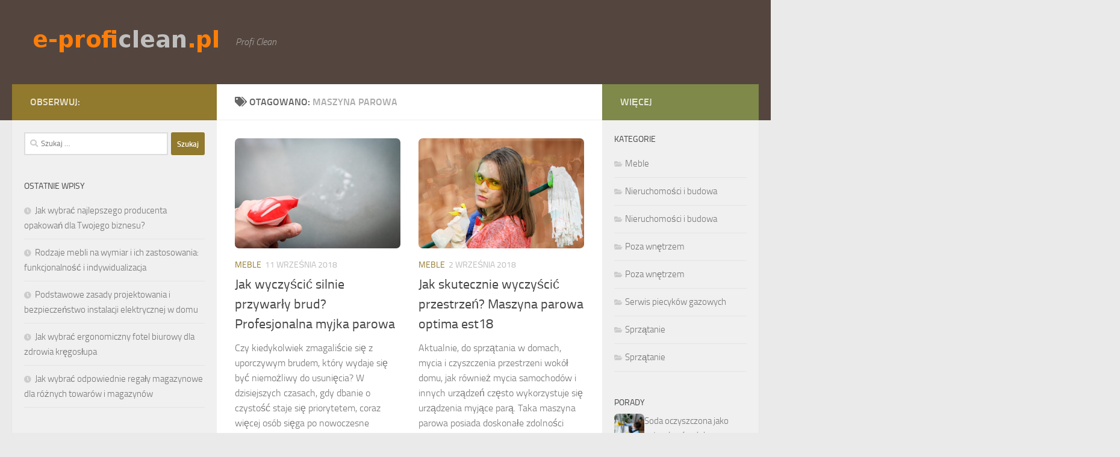

--- FILE ---
content_type: text/html; charset=UTF-8
request_url: https://e-proficlean.pl/temat/maszyna-parowa/
body_size: 17392
content:
<!DOCTYPE html>
<html class="no-js" lang="pl-PL">
<head>
  <meta charset="UTF-8">
  <meta name="viewport" content="width=device-width, initial-scale=1.0">
  <link rel="profile" href="https://gmpg.org/xfn/11" />
  <link rel="pingback" href="https://e-proficlean.pl/xmlrpc.php">

  <meta name='robots' content='index, follow, max-image-preview:large, max-snippet:-1, max-video-preview:-1' />
<script>document.documentElement.className = document.documentElement.className.replace("no-js","js");</script>

	<!-- This site is optimized with the Yoast SEO plugin v26.7 - https://yoast.com/wordpress/plugins/seo/ -->
	<title>maszyna parowa - Pranie dywanów Gocław, Rembertów, Sulejówek</title>
	<link rel="canonical" href="https://e-proficlean.pl/temat/maszyna-parowa/" />
	<meta property="og:locale" content="pl_PL" />
	<meta property="og:type" content="article" />
	<meta property="og:title" content="maszyna parowa - Pranie dywanów Gocław, Rembertów, Sulejówek" />
	<meta property="og:url" content="https://e-proficlean.pl/temat/maszyna-parowa/" />
	<meta property="og:site_name" content="Pranie dywanów Gocław, Rembertów, Sulejówek" />
	<meta name="twitter:card" content="summary_large_image" />
	<script type="application/ld+json" class="yoast-schema-graph">{"@context":"https://schema.org","@graph":[{"@type":"CollectionPage","@id":"https://e-proficlean.pl/temat/maszyna-parowa/","url":"https://e-proficlean.pl/temat/maszyna-parowa/","name":"maszyna parowa - Pranie dywanów Gocław, Rembertów, Sulejówek","isPartOf":{"@id":"https://e-proficlean.pl/#website"},"primaryImageOfPage":{"@id":"https://e-proficlean.pl/temat/maszyna-parowa/#primaryimage"},"image":{"@id":"https://e-proficlean.pl/temat/maszyna-parowa/#primaryimage"},"thumbnailUrl":"https://e-proficlean.pl/wp-content/uploads/2018/10/sprzątanie_1539266086.jpg","breadcrumb":{"@id":"https://e-proficlean.pl/temat/maszyna-parowa/#breadcrumb"},"inLanguage":"pl-PL"},{"@type":"ImageObject","inLanguage":"pl-PL","@id":"https://e-proficlean.pl/temat/maszyna-parowa/#primaryimage","url":"https://e-proficlean.pl/wp-content/uploads/2018/10/sprzątanie_1539266086.jpg","contentUrl":"https://e-proficlean.pl/wp-content/uploads/2018/10/sprzątanie_1539266086.jpg","width":640,"height":426,"caption":"jarmoluk / Pixabay"},{"@type":"BreadcrumbList","@id":"https://e-proficlean.pl/temat/maszyna-parowa/#breadcrumb","itemListElement":[{"@type":"ListItem","position":1,"name":"Strona główna","item":"https://e-proficlean.pl/"},{"@type":"ListItem","position":2,"name":"maszyna parowa"}]},{"@type":"WebSite","@id":"https://e-proficlean.pl/#website","url":"https://e-proficlean.pl/","name":"Pranie dywanów Gocław, Rembertów, Sulejówek","description":"Profi Clean","publisher":{"@id":"https://e-proficlean.pl/#organization"},"potentialAction":[{"@type":"SearchAction","target":{"@type":"EntryPoint","urlTemplate":"https://e-proficlean.pl/?s={search_term_string}"},"query-input":{"@type":"PropertyValueSpecification","valueRequired":true,"valueName":"search_term_string"}}],"inLanguage":"pl-PL"},{"@type":"Organization","@id":"https://e-proficlean.pl/#organization","name":"Pranie dywanów Gocław, Rembertów, Sulejówek","url":"https://e-proficlean.pl/","logo":{"@type":"ImageObject","inLanguage":"pl-PL","@id":"https://e-proficlean.pl/#/schema/logo/image/","url":"https://e-proficlean.pl/wp-content/uploads/2019/04/cropped-logo.png","contentUrl":"https://e-proficlean.pl/wp-content/uploads/2019/04/cropped-logo.png","width":321,"height":54,"caption":"Pranie dywanów Gocław, Rembertów, Sulejówek"},"image":{"@id":"https://e-proficlean.pl/#/schema/logo/image/"}}]}</script>
	<!-- / Yoast SEO plugin. -->


<link rel="alternate" type="application/rss+xml" title="Pranie dywanów Gocław, Rembertów, Sulejówek &raquo; Kanał z wpisami" href="https://e-proficlean.pl/feed/" />
<link rel="alternate" type="application/rss+xml" title="Pranie dywanów Gocław, Rembertów, Sulejówek &raquo; Kanał z komentarzami" href="https://e-proficlean.pl/comments/feed/" />
<link rel="alternate" type="application/rss+xml" title="Pranie dywanów Gocław, Rembertów, Sulejówek &raquo; Kanał z wpisami otagowanymi jako maszyna parowa" href="https://e-proficlean.pl/temat/maszyna-parowa/feed/" />
<style id='wp-img-auto-sizes-contain-inline-css'>
img:is([sizes=auto i],[sizes^="auto," i]){contain-intrinsic-size:3000px 1500px}
/*# sourceURL=wp-img-auto-sizes-contain-inline-css */
</style>

<style id='wp-emoji-styles-inline-css'>

	img.wp-smiley, img.emoji {
		display: inline !important;
		border: none !important;
		box-shadow: none !important;
		height: 1em !important;
		width: 1em !important;
		margin: 0 0.07em !important;
		vertical-align: -0.1em !important;
		background: none !important;
		padding: 0 !important;
	}
/*# sourceURL=wp-emoji-styles-inline-css */
</style>
<link rel='stylesheet' id='wp-block-library-css' href='https://e-proficlean.pl/wp-includes/css/dist/block-library/style.min.css?ver=6.9' media='all' />
<style id='global-styles-inline-css'>
:root{--wp--preset--aspect-ratio--square: 1;--wp--preset--aspect-ratio--4-3: 4/3;--wp--preset--aspect-ratio--3-4: 3/4;--wp--preset--aspect-ratio--3-2: 3/2;--wp--preset--aspect-ratio--2-3: 2/3;--wp--preset--aspect-ratio--16-9: 16/9;--wp--preset--aspect-ratio--9-16: 9/16;--wp--preset--color--black: #000000;--wp--preset--color--cyan-bluish-gray: #abb8c3;--wp--preset--color--white: #ffffff;--wp--preset--color--pale-pink: #f78da7;--wp--preset--color--vivid-red: #cf2e2e;--wp--preset--color--luminous-vivid-orange: #ff6900;--wp--preset--color--luminous-vivid-amber: #fcb900;--wp--preset--color--light-green-cyan: #7bdcb5;--wp--preset--color--vivid-green-cyan: #00d084;--wp--preset--color--pale-cyan-blue: #8ed1fc;--wp--preset--color--vivid-cyan-blue: #0693e3;--wp--preset--color--vivid-purple: #9b51e0;--wp--preset--gradient--vivid-cyan-blue-to-vivid-purple: linear-gradient(135deg,rgb(6,147,227) 0%,rgb(155,81,224) 100%);--wp--preset--gradient--light-green-cyan-to-vivid-green-cyan: linear-gradient(135deg,rgb(122,220,180) 0%,rgb(0,208,130) 100%);--wp--preset--gradient--luminous-vivid-amber-to-luminous-vivid-orange: linear-gradient(135deg,rgb(252,185,0) 0%,rgb(255,105,0) 100%);--wp--preset--gradient--luminous-vivid-orange-to-vivid-red: linear-gradient(135deg,rgb(255,105,0) 0%,rgb(207,46,46) 100%);--wp--preset--gradient--very-light-gray-to-cyan-bluish-gray: linear-gradient(135deg,rgb(238,238,238) 0%,rgb(169,184,195) 100%);--wp--preset--gradient--cool-to-warm-spectrum: linear-gradient(135deg,rgb(74,234,220) 0%,rgb(151,120,209) 20%,rgb(207,42,186) 40%,rgb(238,44,130) 60%,rgb(251,105,98) 80%,rgb(254,248,76) 100%);--wp--preset--gradient--blush-light-purple: linear-gradient(135deg,rgb(255,206,236) 0%,rgb(152,150,240) 100%);--wp--preset--gradient--blush-bordeaux: linear-gradient(135deg,rgb(254,205,165) 0%,rgb(254,45,45) 50%,rgb(107,0,62) 100%);--wp--preset--gradient--luminous-dusk: linear-gradient(135deg,rgb(255,203,112) 0%,rgb(199,81,192) 50%,rgb(65,88,208) 100%);--wp--preset--gradient--pale-ocean: linear-gradient(135deg,rgb(255,245,203) 0%,rgb(182,227,212) 50%,rgb(51,167,181) 100%);--wp--preset--gradient--electric-grass: linear-gradient(135deg,rgb(202,248,128) 0%,rgb(113,206,126) 100%);--wp--preset--gradient--midnight: linear-gradient(135deg,rgb(2,3,129) 0%,rgb(40,116,252) 100%);--wp--preset--font-size--small: 13px;--wp--preset--font-size--medium: 20px;--wp--preset--font-size--large: 36px;--wp--preset--font-size--x-large: 42px;--wp--preset--spacing--20: 0.44rem;--wp--preset--spacing--30: 0.67rem;--wp--preset--spacing--40: 1rem;--wp--preset--spacing--50: 1.5rem;--wp--preset--spacing--60: 2.25rem;--wp--preset--spacing--70: 3.38rem;--wp--preset--spacing--80: 5.06rem;--wp--preset--shadow--natural: 6px 6px 9px rgba(0, 0, 0, 0.2);--wp--preset--shadow--deep: 12px 12px 50px rgba(0, 0, 0, 0.4);--wp--preset--shadow--sharp: 6px 6px 0px rgba(0, 0, 0, 0.2);--wp--preset--shadow--outlined: 6px 6px 0px -3px rgb(255, 255, 255), 6px 6px rgb(0, 0, 0);--wp--preset--shadow--crisp: 6px 6px 0px rgb(0, 0, 0);}:where(.is-layout-flex){gap: 0.5em;}:where(.is-layout-grid){gap: 0.5em;}body .is-layout-flex{display: flex;}.is-layout-flex{flex-wrap: wrap;align-items: center;}.is-layout-flex > :is(*, div){margin: 0;}body .is-layout-grid{display: grid;}.is-layout-grid > :is(*, div){margin: 0;}:where(.wp-block-columns.is-layout-flex){gap: 2em;}:where(.wp-block-columns.is-layout-grid){gap: 2em;}:where(.wp-block-post-template.is-layout-flex){gap: 1.25em;}:where(.wp-block-post-template.is-layout-grid){gap: 1.25em;}.has-black-color{color: var(--wp--preset--color--black) !important;}.has-cyan-bluish-gray-color{color: var(--wp--preset--color--cyan-bluish-gray) !important;}.has-white-color{color: var(--wp--preset--color--white) !important;}.has-pale-pink-color{color: var(--wp--preset--color--pale-pink) !important;}.has-vivid-red-color{color: var(--wp--preset--color--vivid-red) !important;}.has-luminous-vivid-orange-color{color: var(--wp--preset--color--luminous-vivid-orange) !important;}.has-luminous-vivid-amber-color{color: var(--wp--preset--color--luminous-vivid-amber) !important;}.has-light-green-cyan-color{color: var(--wp--preset--color--light-green-cyan) !important;}.has-vivid-green-cyan-color{color: var(--wp--preset--color--vivid-green-cyan) !important;}.has-pale-cyan-blue-color{color: var(--wp--preset--color--pale-cyan-blue) !important;}.has-vivid-cyan-blue-color{color: var(--wp--preset--color--vivid-cyan-blue) !important;}.has-vivid-purple-color{color: var(--wp--preset--color--vivid-purple) !important;}.has-black-background-color{background-color: var(--wp--preset--color--black) !important;}.has-cyan-bluish-gray-background-color{background-color: var(--wp--preset--color--cyan-bluish-gray) !important;}.has-white-background-color{background-color: var(--wp--preset--color--white) !important;}.has-pale-pink-background-color{background-color: var(--wp--preset--color--pale-pink) !important;}.has-vivid-red-background-color{background-color: var(--wp--preset--color--vivid-red) !important;}.has-luminous-vivid-orange-background-color{background-color: var(--wp--preset--color--luminous-vivid-orange) !important;}.has-luminous-vivid-amber-background-color{background-color: var(--wp--preset--color--luminous-vivid-amber) !important;}.has-light-green-cyan-background-color{background-color: var(--wp--preset--color--light-green-cyan) !important;}.has-vivid-green-cyan-background-color{background-color: var(--wp--preset--color--vivid-green-cyan) !important;}.has-pale-cyan-blue-background-color{background-color: var(--wp--preset--color--pale-cyan-blue) !important;}.has-vivid-cyan-blue-background-color{background-color: var(--wp--preset--color--vivid-cyan-blue) !important;}.has-vivid-purple-background-color{background-color: var(--wp--preset--color--vivid-purple) !important;}.has-black-border-color{border-color: var(--wp--preset--color--black) !important;}.has-cyan-bluish-gray-border-color{border-color: var(--wp--preset--color--cyan-bluish-gray) !important;}.has-white-border-color{border-color: var(--wp--preset--color--white) !important;}.has-pale-pink-border-color{border-color: var(--wp--preset--color--pale-pink) !important;}.has-vivid-red-border-color{border-color: var(--wp--preset--color--vivid-red) !important;}.has-luminous-vivid-orange-border-color{border-color: var(--wp--preset--color--luminous-vivid-orange) !important;}.has-luminous-vivid-amber-border-color{border-color: var(--wp--preset--color--luminous-vivid-amber) !important;}.has-light-green-cyan-border-color{border-color: var(--wp--preset--color--light-green-cyan) !important;}.has-vivid-green-cyan-border-color{border-color: var(--wp--preset--color--vivid-green-cyan) !important;}.has-pale-cyan-blue-border-color{border-color: var(--wp--preset--color--pale-cyan-blue) !important;}.has-vivid-cyan-blue-border-color{border-color: var(--wp--preset--color--vivid-cyan-blue) !important;}.has-vivid-purple-border-color{border-color: var(--wp--preset--color--vivid-purple) !important;}.has-vivid-cyan-blue-to-vivid-purple-gradient-background{background: var(--wp--preset--gradient--vivid-cyan-blue-to-vivid-purple) !important;}.has-light-green-cyan-to-vivid-green-cyan-gradient-background{background: var(--wp--preset--gradient--light-green-cyan-to-vivid-green-cyan) !important;}.has-luminous-vivid-amber-to-luminous-vivid-orange-gradient-background{background: var(--wp--preset--gradient--luminous-vivid-amber-to-luminous-vivid-orange) !important;}.has-luminous-vivid-orange-to-vivid-red-gradient-background{background: var(--wp--preset--gradient--luminous-vivid-orange-to-vivid-red) !important;}.has-very-light-gray-to-cyan-bluish-gray-gradient-background{background: var(--wp--preset--gradient--very-light-gray-to-cyan-bluish-gray) !important;}.has-cool-to-warm-spectrum-gradient-background{background: var(--wp--preset--gradient--cool-to-warm-spectrum) !important;}.has-blush-light-purple-gradient-background{background: var(--wp--preset--gradient--blush-light-purple) !important;}.has-blush-bordeaux-gradient-background{background: var(--wp--preset--gradient--blush-bordeaux) !important;}.has-luminous-dusk-gradient-background{background: var(--wp--preset--gradient--luminous-dusk) !important;}.has-pale-ocean-gradient-background{background: var(--wp--preset--gradient--pale-ocean) !important;}.has-electric-grass-gradient-background{background: var(--wp--preset--gradient--electric-grass) !important;}.has-midnight-gradient-background{background: var(--wp--preset--gradient--midnight) !important;}.has-small-font-size{font-size: var(--wp--preset--font-size--small) !important;}.has-medium-font-size{font-size: var(--wp--preset--font-size--medium) !important;}.has-large-font-size{font-size: var(--wp--preset--font-size--large) !important;}.has-x-large-font-size{font-size: var(--wp--preset--font-size--x-large) !important;}
/*# sourceURL=global-styles-inline-css */
</style>

<style id='classic-theme-styles-inline-css'>
/*! This file is auto-generated */
.wp-block-button__link{color:#fff;background-color:#32373c;border-radius:9999px;box-shadow:none;text-decoration:none;padding:calc(.667em + 2px) calc(1.333em + 2px);font-size:1.125em}.wp-block-file__button{background:#32373c;color:#fff;text-decoration:none}
/*# sourceURL=/wp-includes/css/classic-themes.min.css */
</style>
<link rel='stylesheet' id='hueman-main-style-css' href='https://e-proficlean.pl/wp-content/themes/hueman/assets/front/css/main.min.css?ver=3.7.23' media='all' />
<style id='hueman-main-style-inline-css'>
body { font-size:1.00rem; }@media only screen and (min-width: 720px) {
        .nav > li { font-size:1.00rem; }
      }.sidebar .widget { padding-left: 20px; padding-right: 20px; padding-top: 20px; }::selection { background-color: #91792d; }
::-moz-selection { background-color: #91792d; }a,a>span.hu-external::after,.themeform label .required,#flexslider-featured .flex-direction-nav .flex-next:hover,#flexslider-featured .flex-direction-nav .flex-prev:hover,.post-hover:hover .post-title a,.post-title a:hover,.sidebar.s1 .post-nav li a:hover i,.content .post-nav li a:hover i,.post-related a:hover,.sidebar.s1 .widget_rss ul li a,#footer .widget_rss ul li a,.sidebar.s1 .widget_calendar a,#footer .widget_calendar a,.sidebar.s1 .alx-tab .tab-item-category a,.sidebar.s1 .alx-posts .post-item-category a,.sidebar.s1 .alx-tab li:hover .tab-item-title a,.sidebar.s1 .alx-tab li:hover .tab-item-comment a,.sidebar.s1 .alx-posts li:hover .post-item-title a,#footer .alx-tab .tab-item-category a,#footer .alx-posts .post-item-category a,#footer .alx-tab li:hover .tab-item-title a,#footer .alx-tab li:hover .tab-item-comment a,#footer .alx-posts li:hover .post-item-title a,.comment-tabs li.active a,.comment-awaiting-moderation,.child-menu a:hover,.child-menu .current_page_item > a,.wp-pagenavi a{ color: #91792d; }input[type="submit"],.themeform button[type="submit"],.sidebar.s1 .sidebar-top,.sidebar.s1 .sidebar-toggle,#flexslider-featured .flex-control-nav li a.flex-active,.post-tags a:hover,.sidebar.s1 .widget_calendar caption,#footer .widget_calendar caption,.author-bio .bio-avatar:after,.commentlist li.bypostauthor > .comment-body:after,.commentlist li.comment-author-admin > .comment-body:after{ background-color: #91792d; }.post-format .format-container { border-color: #91792d; }.sidebar.s1 .alx-tabs-nav li.active a,#footer .alx-tabs-nav li.active a,.comment-tabs li.active a,.wp-pagenavi a:hover,.wp-pagenavi a:active,.wp-pagenavi span.current{ border-bottom-color: #91792d!important; }.sidebar.s2 .post-nav li a:hover i,
.sidebar.s2 .widget_rss ul li a,
.sidebar.s2 .widget_calendar a,
.sidebar.s2 .alx-tab .tab-item-category a,
.sidebar.s2 .alx-posts .post-item-category a,
.sidebar.s2 .alx-tab li:hover .tab-item-title a,
.sidebar.s2 .alx-tab li:hover .tab-item-comment a,
.sidebar.s2 .alx-posts li:hover .post-item-title a { color: #7e894a; }
.sidebar.s2 .sidebar-top,.sidebar.s2 .sidebar-toggle,.post-comments,.jp-play-bar,.jp-volume-bar-value,.sidebar.s2 .widget_calendar caption{ background-color: #7e894a; }.sidebar.s2 .alx-tabs-nav li.active a { border-bottom-color: #7e894a; }
.post-comments::before { border-right-color: #7e894a; }
      .search-expand,
              #nav-topbar.nav-container { background-color: #26272b}@media only screen and (min-width: 720px) {
                #nav-topbar .nav ul { background-color: #26272b; }
              }.is-scrolled #header .nav-container.desktop-sticky,
              .is-scrolled #header .search-expand { background-color: #26272b; background-color: rgba(38,39,43,0.90) }.is-scrolled .topbar-transparent #nav-topbar.desktop-sticky .nav ul { background-color: #26272b; background-color: rgba(38,39,43,0.95) }#header { background-color: #54463f; }
@media only screen and (min-width: 720px) {
  #nav-header .nav ul { background-color: #54463f; }
}
        #header #nav-mobile { background-color: #33363b; }.is-scrolled #header #nav-mobile { background-color: #33363b; background-color: rgba(51,54,59,0.90) }#nav-header.nav-container, #main-header-search .search-expand { background-color: #33363b; }
@media only screen and (min-width: 720px) {
  #nav-header .nav ul { background-color: #33363b; }
}
        img { -webkit-border-radius: 7px; border-radius: 7px; }body { background-color: #eaeaea; }
/*# sourceURL=hueman-main-style-inline-css */
</style>
<link rel='stylesheet' id='theme-stylesheet-css' href='https://e-proficlean.pl/wp-content/themes/hueman-child/style.css?ver=1.0.0' media='all' />
<link rel='stylesheet' id='hueman-font-awesome-css' href='https://e-proficlean.pl/wp-content/themes/hueman/assets/front/css/font-awesome.min.css?ver=3.7.23' media='all' />
<link rel='stylesheet' id='arpw-style-css' href='https://e-proficlean.pl/wp-content/plugins/advanced-random-posts-widget/assets/css/arpw-frontend.css?ver=6.9' media='all' />
<script src="https://e-proficlean.pl/wp-includes/js/jquery/jquery.min.js?ver=3.7.1" id="jquery-core-js"></script>
<script src="https://e-proficlean.pl/wp-includes/js/jquery/jquery-migrate.min.js?ver=3.4.1" id="jquery-migrate-js"></script>
<link rel="https://api.w.org/" href="https://e-proficlean.pl/wp-json/" /><link rel="alternate" title="JSON" type="application/json" href="https://e-proficlean.pl/wp-json/wp/v2/tags/108" /><link rel="EditURI" type="application/rsd+xml" title="RSD" href="https://e-proficlean.pl/xmlrpc.php?rsd" />
<meta name="generator" content="WordPress 6.9" />

		<!-- GA Google Analytics @ https://m0n.co/ga -->
		<script async src="https://www.googletagmanager.com/gtag/js?id=G-3JWLYTTHTX"></script>
		<script>
			window.dataLayer = window.dataLayer || [];
			function gtag(){dataLayer.push(arguments);}
			gtag('js', new Date());
			gtag('config', 'G-3JWLYTTHTX');
		</script>

	<!-- Analytics by WP Statistics - https://wp-statistics.com -->
    <link rel="preload" as="font" type="font/woff2" href="https://e-proficlean.pl/wp-content/themes/hueman/assets/front/webfonts/fa-brands-400.woff2?v=5.15.2" crossorigin="anonymous"/>
    <link rel="preload" as="font" type="font/woff2" href="https://e-proficlean.pl/wp-content/themes/hueman/assets/front/webfonts/fa-regular-400.woff2?v=5.15.2" crossorigin="anonymous"/>
    <link rel="preload" as="font" type="font/woff2" href="https://e-proficlean.pl/wp-content/themes/hueman/assets/front/webfonts/fa-solid-900.woff2?v=5.15.2" crossorigin="anonymous"/>
  <link rel="preload" as="font" type="font/woff" href="https://e-proficlean.pl/wp-content/themes/hueman/assets/front/fonts/titillium-light-webfont.woff" crossorigin="anonymous"/>
<link rel="preload" as="font" type="font/woff" href="https://e-proficlean.pl/wp-content/themes/hueman/assets/front/fonts/titillium-lightitalic-webfont.woff" crossorigin="anonymous"/>
<link rel="preload" as="font" type="font/woff" href="https://e-proficlean.pl/wp-content/themes/hueman/assets/front/fonts/titillium-regular-webfont.woff" crossorigin="anonymous"/>
<link rel="preload" as="font" type="font/woff" href="https://e-proficlean.pl/wp-content/themes/hueman/assets/front/fonts/titillium-regularitalic-webfont.woff" crossorigin="anonymous"/>
<link rel="preload" as="font" type="font/woff" href="https://e-proficlean.pl/wp-content/themes/hueman/assets/front/fonts/titillium-semibold-webfont.woff" crossorigin="anonymous"/>
<style>
  /*  base : fonts
/* ------------------------------------ */
body { font-family: "Titillium", Arial, sans-serif; }
@font-face {
  font-family: 'Titillium';
  src: url('https://e-proficlean.pl/wp-content/themes/hueman/assets/front/fonts/titillium-light-webfont.eot');
  src: url('https://e-proficlean.pl/wp-content/themes/hueman/assets/front/fonts/titillium-light-webfont.svg#titillium-light-webfont') format('svg'),
     url('https://e-proficlean.pl/wp-content/themes/hueman/assets/front/fonts/titillium-light-webfont.eot?#iefix') format('embedded-opentype'),
     url('https://e-proficlean.pl/wp-content/themes/hueman/assets/front/fonts/titillium-light-webfont.woff') format('woff'),
     url('https://e-proficlean.pl/wp-content/themes/hueman/assets/front/fonts/titillium-light-webfont.ttf') format('truetype');
  font-weight: 300;
  font-style: normal;
}
@font-face {
  font-family: 'Titillium';
  src: url('https://e-proficlean.pl/wp-content/themes/hueman/assets/front/fonts/titillium-lightitalic-webfont.eot');
  src: url('https://e-proficlean.pl/wp-content/themes/hueman/assets/front/fonts/titillium-lightitalic-webfont.svg#titillium-lightitalic-webfont') format('svg'),
     url('https://e-proficlean.pl/wp-content/themes/hueman/assets/front/fonts/titillium-lightitalic-webfont.eot?#iefix') format('embedded-opentype'),
     url('https://e-proficlean.pl/wp-content/themes/hueman/assets/front/fonts/titillium-lightitalic-webfont.woff') format('woff'),
     url('https://e-proficlean.pl/wp-content/themes/hueman/assets/front/fonts/titillium-lightitalic-webfont.ttf') format('truetype');
  font-weight: 300;
  font-style: italic;
}
@font-face {
  font-family: 'Titillium';
  src: url('https://e-proficlean.pl/wp-content/themes/hueman/assets/front/fonts/titillium-regular-webfont.eot');
  src: url('https://e-proficlean.pl/wp-content/themes/hueman/assets/front/fonts/titillium-regular-webfont.svg#titillium-regular-webfont') format('svg'),
     url('https://e-proficlean.pl/wp-content/themes/hueman/assets/front/fonts/titillium-regular-webfont.eot?#iefix') format('embedded-opentype'),
     url('https://e-proficlean.pl/wp-content/themes/hueman/assets/front/fonts/titillium-regular-webfont.woff') format('woff'),
     url('https://e-proficlean.pl/wp-content/themes/hueman/assets/front/fonts/titillium-regular-webfont.ttf') format('truetype');
  font-weight: 400;
  font-style: normal;
}
@font-face {
  font-family: 'Titillium';
  src: url('https://e-proficlean.pl/wp-content/themes/hueman/assets/front/fonts/titillium-regularitalic-webfont.eot');
  src: url('https://e-proficlean.pl/wp-content/themes/hueman/assets/front/fonts/titillium-regularitalic-webfont.svg#titillium-regular-webfont') format('svg'),
     url('https://e-proficlean.pl/wp-content/themes/hueman/assets/front/fonts/titillium-regularitalic-webfont.eot?#iefix') format('embedded-opentype'),
     url('https://e-proficlean.pl/wp-content/themes/hueman/assets/front/fonts/titillium-regularitalic-webfont.woff') format('woff'),
     url('https://e-proficlean.pl/wp-content/themes/hueman/assets/front/fonts/titillium-regularitalic-webfont.ttf') format('truetype');
  font-weight: 400;
  font-style: italic;
}
@font-face {
    font-family: 'Titillium';
    src: url('https://e-proficlean.pl/wp-content/themes/hueman/assets/front/fonts/titillium-semibold-webfont.eot');
    src: url('https://e-proficlean.pl/wp-content/themes/hueman/assets/front/fonts/titillium-semibold-webfont.svg#titillium-semibold-webfont') format('svg'),
         url('https://e-proficlean.pl/wp-content/themes/hueman/assets/front/fonts/titillium-semibold-webfont.eot?#iefix') format('embedded-opentype'),
         url('https://e-proficlean.pl/wp-content/themes/hueman/assets/front/fonts/titillium-semibold-webfont.woff') format('woff'),
         url('https://e-proficlean.pl/wp-content/themes/hueman/assets/front/fonts/titillium-semibold-webfont.ttf') format('truetype');
  font-weight: 600;
  font-style: normal;
}
</style>
  <!--[if lt IE 9]>
<script src="https://e-proficlean.pl/wp-content/themes/hueman/assets/front/js/ie/html5shiv-printshiv.min.js"></script>
<script src="https://e-proficlean.pl/wp-content/themes/hueman/assets/front/js/ie/selectivizr.js"></script>
<![endif]-->
<style>.recentcomments a{display:inline !important;padding:0 !important;margin:0 !important;}</style></head>

<body data-rsssl=1 class="archive tag tag-maszyna-parowa tag-108 wp-custom-logo wp-embed-responsive wp-theme-hueman wp-child-theme-hueman-child col-3cm full-width header-desktop-sticky header-mobile-sticky hueman-3-7-23-with-child-theme chrome">
<div id="wrapper">
  <a class="screen-reader-text skip-link" href="#content">Skip to content</a>
  
  <header id="header" class="main-menu-mobile-on one-mobile-menu main_menu header-ads-desktop  topbar-transparent no-header-img">
        <nav class="nav-container group mobile-menu mobile-sticky no-menu-assigned" id="nav-mobile" data-menu-id="header-1">
  <div class="mobile-title-logo-in-header"><p class="site-title">                  <a class="custom-logo-link" href="https://e-proficlean.pl/" rel="home" title="Pranie dywanów Gocław, Rembertów, Sulejówek | Strona główna"><img src="https://e-proficlean.pl/wp-content/uploads/2019/04/cropped-logo.png" alt="Pranie dywanów Gocław, Rembertów, Sulejówek" width="321" height="54"/></a>                </p></div>
        
                    <!-- <div class="ham__navbar-toggler collapsed" aria-expanded="false">
          <div class="ham__navbar-span-wrapper">
            <span class="ham-toggler-menu__span"></span>
          </div>
        </div> -->
        <button class="ham__navbar-toggler-two collapsed" title="Menu" aria-expanded="false">
          <span class="ham__navbar-span-wrapper">
            <span class="line line-1"></span>
            <span class="line line-2"></span>
            <span class="line line-3"></span>
          </span>
        </button>
            
      <div class="nav-text"></div>
      <div class="nav-wrap container">
                  <ul class="nav container-inner group mobile-search">
                            <li>
                  <form role="search" method="get" class="search-form" action="https://e-proficlean.pl/">
				<label>
					<span class="screen-reader-text">Szukaj:</span>
					<input type="search" class="search-field" placeholder="Szukaj &hellip;" value="" name="s" />
				</label>
				<input type="submit" class="search-submit" value="Szukaj" />
			</form>                </li>
                      </ul>
                      </div>
</nav><!--/#nav-topbar-->  
  
  <div class="container group">
        <div class="container-inner">

                    <div class="group hu-pad central-header-zone">
                  <div class="logo-tagline-group">
                      <p class="site-title">                  <a class="custom-logo-link" href="https://e-proficlean.pl/" rel="home" title="Pranie dywanów Gocław, Rembertów, Sulejówek | Strona główna"><img src="https://e-proficlean.pl/wp-content/uploads/2019/04/cropped-logo.png" alt="Pranie dywanów Gocław, Rembertów, Sulejówek" width="321" height="54"/></a>                </p>                                                <p class="site-description">Profi Clean</p>
                                        </div>

                                        <div id="header-widgets">
                                                </div><!--/#header-ads-->
                                </div>
      
      
    </div><!--/.container-inner-->
      </div><!--/.container-->

</header><!--/#header-->
  
  <div class="container" id="page">
    <div class="container-inner">
            <div class="main">
        <div class="main-inner group">
          
              <main class="content" id="content">
              <div class="page-title hu-pad group">
          	    		<h1><i class="fas fa-tags"></i>Otagowano: <span>maszyna parowa </span></h1>
    	
    </div><!--/.page-title-->
          <div class="hu-pad group">
            
  <div id="grid-wrapper" class="post-list group">
    <div class="post-row">        <article id="post-172" class="group grid-item post-172 post type-post status-publish format-standard has-post-thumbnail hentry category-meble tag-maszyna-parowa tag-myjnia-parowa-legionowo tag-myjnie-parowe-poznan tag-myjnie-parowe-szczecin tag-pomysl-na-biznes-myjnia-parowa tag-profesjonalna-myjka-parowa">
	<div class="post-inner post-hover">
      		<div class="post-thumbnail">
  			<a href="https://e-proficlean.pl/jak-wyczyscic-silnie-przywarly-brud-profesjonalna-myjka-parowa/">
            				<img width="511" height="340" src="https://e-proficlean.pl/wp-content/uploads/2018/10/sprzątanie_1539266086.jpg" class="attachment-thumb-large size-thumb-large wp-post-image" alt="" decoding="async" fetchpriority="high" srcset="https://e-proficlean.pl/wp-content/uploads/2018/10/sprzątanie_1539266086.jpg 640w, https://e-proficlean.pl/wp-content/uploads/2018/10/sprzątanie_1539266086-300x200.jpg 300w" sizes="(max-width: 511px) 100vw, 511px" />  				  				  				  			</a>
  			  		</div><!--/.post-thumbnail-->
          		<div class="post-meta group">
          			  <p class="post-category"><a href="https://e-proficlean.pl/kategoria/meble/" rel="category tag">Meble</a></p>
                  			  <p class="post-date">
  <time class="published updated" datetime="2018-09-11 15:53:51">11 września 2018</time>
</p>

          		</div><!--/.post-meta-->
    		<h2 class="post-title entry-title">
			<a href="https://e-proficlean.pl/jak-wyczyscic-silnie-przywarly-brud-profesjonalna-myjka-parowa/" rel="bookmark">Jak wyczyścić silnie przywarły brud? Profesjonalna myjka parowa</a>
		</h2><!--/.post-title-->

				<div class="entry excerpt entry-summary">
			<p>Czy kiedykolwiek zmagaliście się z uporczywym brudem, który wydaje się być niemożliwy do usunięcia? W dzisiejszych czasach, gdy dbanie o czystość staje się priorytetem, coraz więcej osób sięga po nowoczesne rozwiązania, takie jak myjka&#46;&#46;&#46;</p>
		</div><!--/.entry-->
		
	</div><!--/.post-inner-->
</article><!--/.post-->
            <article id="post-175" class="group grid-item post-175 post type-post status-publish format-standard has-post-thumbnail hentry category-meble tag-maszyna-parowa tag-myjnia-parowa-legionowo tag-myjnie-parowe-poznan tag-optima-est18 tag-pomysl-na-biznes-myjnia-parowa">
	<div class="post-inner post-hover">
      		<div class="post-thumbnail">
  			<a href="https://e-proficlean.pl/jak-skutecznie-wyczyscic-przestrzen-maszyna-parowa-optima-est18/">
            				<img width="511" height="340" src="https://e-proficlean.pl/wp-content/uploads/2018/10/sprzątanie_1539266141.jpg" class="attachment-thumb-large size-thumb-large wp-post-image" alt="" decoding="async" srcset="https://e-proficlean.pl/wp-content/uploads/2018/10/sprzątanie_1539266141.jpg 640w, https://e-proficlean.pl/wp-content/uploads/2018/10/sprzątanie_1539266141-300x200.jpg 300w" sizes="(max-width: 511px) 100vw, 511px" />  				  				  				  			</a>
  			  		</div><!--/.post-thumbnail-->
          		<div class="post-meta group">
          			  <p class="post-category"><a href="https://e-proficlean.pl/kategoria/meble/" rel="category tag">Meble</a></p>
                  			  <p class="post-date">
  <time class="published updated" datetime="2018-09-02 15:54:58">2 września 2018</time>
</p>

          		</div><!--/.post-meta-->
    		<h2 class="post-title entry-title">
			<a href="https://e-proficlean.pl/jak-skutecznie-wyczyscic-przestrzen-maszyna-parowa-optima-est18/" rel="bookmark">Jak skutecznie wyczyścić przestrzeń? Maszyna parowa optima est18</a>
		</h2><!--/.post-title-->

				<div class="entry excerpt entry-summary">
			<p>Aktualnie, do sprzątania w domach, mycia i czyszczenia przestrzeni wokół domu, jak również mycia samochodów i innych urządzeń często wykorzystuje się urządzenia myjące parą. Taka maszyna parowa posiada doskonałe zdolności czyszczące i może znacznie&#46;&#46;&#46;</p>
		</div><!--/.entry-->
		
	</div><!--/.post-inner-->
</article><!--/.post-->
    </div><div class="post-row">        <article id="post-178" class="group grid-item post-178 post type-post status-publish format-standard has-post-thumbnail hentry category-poza-wnetrzem tag-maszyna-parowa tag-myjnie-parowe-krakow tag-myjnie-parowe-poznan tag-optima-est18 tag-pomysl-na-biznes-myjnia-parowa tag-profesjonalna-myjka-parowa">
	<div class="post-inner post-hover">
      		<div class="post-thumbnail">
  			<a href="https://e-proficlean.pl/jak-usunac-brud-i-zapach-z-pojazdu-myjnie-parowe-krakow/">
            				<img width="604" height="340" src="https://e-proficlean.pl/wp-content/uploads/2018/10/samochód_wnętrze_1539266209.jpg" class="attachment-thumb-large size-thumb-large wp-post-image" alt="" decoding="async" srcset="https://e-proficlean.pl/wp-content/uploads/2018/10/samochód_wnętrze_1539266209.jpg 640w, https://e-proficlean.pl/wp-content/uploads/2018/10/samochód_wnętrze_1539266209-300x169.jpg 300w" sizes="(max-width: 604px) 100vw, 604px" />  				  				  				  			</a>
  			  		</div><!--/.post-thumbnail-->
          		<div class="post-meta group">
          			  <p class="post-category"><a href="https://e-proficlean.pl/kategoria/poza-wnetrzem/" rel="category tag">Poza wnętrzem</a></p>
                  			  <p class="post-date">
  <time class="published updated" datetime="2018-08-30 15:55:57">30 sierpnia 2018</time>
</p>

          		</div><!--/.post-meta-->
    		<h2 class="post-title entry-title">
			<a href="https://e-proficlean.pl/jak-usunac-brud-i-zapach-z-pojazdu-myjnie-parowe-krakow/" rel="bookmark">Jak usunąć brud i zapach z pojazdu? Myjnie parowe Kraków</a>
		</h2><!--/.post-title-->

				<div class="entry excerpt entry-summary">
			<p>Czy kiedykolwiek zastanawiałeś się, jak skutecznie pozbyć się brudu i nieprzyjemnych zapachów z wnętrza swojego samochodu? Mycie parowe to nowoczesna i ekologiczna metoda, która nie tylko przywraca blask pojazdowi, ale także eliminuje bakterie oraz&#46;&#46;&#46;</p>
		</div><!--/.entry-->
		
	</div><!--/.post-inner-->
</article><!--/.post-->
            <article id="post-181" class="group grid-item post-181 post type-post status-publish format-standard has-post-thumbnail hentry category-poza-wnetrzem tag-maszyna-parowa tag-myjnia-parowa-legionowo tag-optima-est18 tag-pomysl-na-biznes-myjnia-parowa tag-profesjonalna-myjka-parowa">
	<div class="post-inner post-hover">
      		<div class="post-thumbnail">
  			<a href="https://e-proficlean.pl/jak-doczyscic-tapicerke-auta-myjnia-parowa-legionowo/">
            				<img width="511" height="340" src="https://e-proficlean.pl/wp-content/uploads/2018/10/samochód_wnętrze_1539266264.jpg" class="attachment-thumb-large size-thumb-large wp-post-image" alt="" decoding="async" loading="lazy" srcset="https://e-proficlean.pl/wp-content/uploads/2018/10/samochód_wnętrze_1539266264.jpg 640w, https://e-proficlean.pl/wp-content/uploads/2018/10/samochód_wnętrze_1539266264-300x200.jpg 300w" sizes="auto, (max-width: 511px) 100vw, 511px" />  				  				  				  			</a>
  			  		</div><!--/.post-thumbnail-->
          		<div class="post-meta group">
          			  <p class="post-category"><a href="https://e-proficlean.pl/kategoria/poza-wnetrzem/" rel="category tag">Poza wnętrzem</a></p>
                  			  <p class="post-date">
  <time class="published updated" datetime="2018-08-21 15:56:59">21 sierpnia 2018</time>
</p>

          		</div><!--/.post-meta-->
    		<h2 class="post-title entry-title">
			<a href="https://e-proficlean.pl/jak-doczyscic-tapicerke-auta-myjnia-parowa-legionowo/" rel="bookmark">Jak doczyścić tapicerkę auta? Myjnia parowa Legionowo</a>
		</h2><!--/.post-title-->

				<div class="entry excerpt entry-summary">
			<p>Czy kiedykolwiek zastanawiałeś się, jak skutecznie doczyścić tapicerkę swojego auta, aby wyglądała jak nowa? Chociaż wiele osób sięga po tradycyjne metody czyszczenia, myjnia parowa staje się coraz bardziej popularnym rozwiązaniem. Dzięki wykorzystaniu gorącej pary&#46;&#46;&#46;</p>
		</div><!--/.entry-->
		
	</div><!--/.post-inner-->
</article><!--/.post-->
    </div><div class="post-row">        <article id="post-184" class="group grid-item post-184 post type-post status-publish format-standard has-post-thumbnail hentry category-poza-wnetrzem tag-maszyna-parowa tag-myjnia-parowa-legionowo tag-myjnie-parowe-krakow tag-myjnie-parowe-poznan tag-optima-est18">
	<div class="post-inner post-hover">
      		<div class="post-thumbnail">
  			<a href="https://e-proficlean.pl/skuteczne-czyszczenie-samochodu-myjnie-parowe-poznan/">
            				<img width="604" height="340" src="https://e-proficlean.pl/wp-content/uploads/2018/10/samochód_wnętrze_1539266333.jpg" class="attachment-thumb-large size-thumb-large wp-post-image" alt="" decoding="async" loading="lazy" srcset="https://e-proficlean.pl/wp-content/uploads/2018/10/samochód_wnętrze_1539266333.jpg 640w, https://e-proficlean.pl/wp-content/uploads/2018/10/samochód_wnętrze_1539266333-300x169.jpg 300w" sizes="auto, (max-width: 604px) 100vw, 604px" />  				  				  				  			</a>
  			  		</div><!--/.post-thumbnail-->
          		<div class="post-meta group">
          			  <p class="post-category"><a href="https://e-proficlean.pl/kategoria/poza-wnetrzem/" rel="category tag">Poza wnętrzem</a></p>
                  			  <p class="post-date">
  <time class="published updated" datetime="2018-08-11 15:58:06">11 sierpnia 2018</time>
</p>

          		</div><!--/.post-meta-->
    		<h2 class="post-title entry-title">
			<a href="https://e-proficlean.pl/skuteczne-czyszczenie-samochodu-myjnie-parowe-poznan/" rel="bookmark">Skuteczne czyszczenie samochodu &#8211; myjnie parowe Poznań</a>
		</h2><!--/.post-title-->

				<div class="entry excerpt entry-summary">
			<p>Czyszczenie samochodu to nie tylko kwestia estetyki, ale także dbałości o jego stan techniczny. Wybór odpowiedniej metody mycia może znacząco wpłynąć na wygląd pojazdu oraz jego trwałość. Myjnie parowe w Poznaniu stają się coraz&#46;&#46;&#46;</p>
		</div><!--/.entry-->
		
	</div><!--/.post-inner-->
</article><!--/.post-->
            <article id="post-187" class="group grid-item post-187 post type-post status-publish format-standard has-post-thumbnail hentry category-poza-wnetrzem tag-maszyna-parowa tag-myjnie-parowe-szczecin tag-optima-est18 tag-pomysl-na-biznes-myjnia-parowa tag-profesjonalna-myjka-parowa">
	<div class="post-inner post-hover">
      		<div class="post-thumbnail">
  			<a href="https://e-proficlean.pl/jak-usunac-mocno-wzarty-brud-z-auta-myjnie-parowe-szczecin/">
            				<img width="606" height="340" src="https://e-proficlean.pl/wp-content/uploads/2018/10/samochód_wnętrze_1539266392.jpg" class="attachment-thumb-large size-thumb-large wp-post-image" alt="" decoding="async" loading="lazy" srcset="https://e-proficlean.pl/wp-content/uploads/2018/10/samochód_wnętrze_1539266392.jpg 640w, https://e-proficlean.pl/wp-content/uploads/2018/10/samochód_wnętrze_1539266392-300x168.jpg 300w" sizes="auto, (max-width: 606px) 100vw, 606px" />  				  				  				  			</a>
  			  		</div><!--/.post-thumbnail-->
          		<div class="post-meta group">
          			  <p class="post-category"><a href="https://e-proficlean.pl/kategoria/poza-wnetrzem/" rel="category tag">Poza wnętrzem</a></p>
                  			  <p class="post-date">
  <time class="published updated" datetime="2018-08-03 15:59:15">3 sierpnia 2018</time>
</p>

          		</div><!--/.post-meta-->
    		<h2 class="post-title entry-title">
			<a href="https://e-proficlean.pl/jak-usunac-mocno-wzarty-brud-z-auta-myjnie-parowe-szczecin/" rel="bookmark">Jak usunąć mocno wżarty brud z auta? Myjnie parowe Szczecin</a>
		</h2><!--/.post-title-->

				<div class="entry excerpt entry-summary">
			<p>Zarówno codzienne użytkowanie, jak i zmienne warunki atmosferyczne potrafią skutecznie zanieczyścić nasze auta, co często prowadzi do uporczywych zabrudzeń, które ciężko usunąć. W takiej sytuacji warto zwrócić uwagę na innowacyjne rozwiązania, takie jak myjnie&#46;&#46;&#46;</p>
		</div><!--/.entry-->
		
	</div><!--/.post-inner-->
</article><!--/.post-->
    </div>  </div><!--/.post-list-->

<nav class="pagination group">
			<ul class="group">
			<li class="prev left"></li>
			<li class="next right"></li>
		</ul>
	</nav><!--/.pagination-->
          </div><!--/.hu-pad-->
            </main><!--/.content-->
          

	<div class="sidebar s1 collapsed" data-position="left" data-layout="col-3cm" data-sb-id="s1">

		<button class="sidebar-toggle" title="Rozwiń panel boczny"><i class="fas sidebar-toggle-arrows"></i></button>

		<div class="sidebar-content">

			           			<div class="sidebar-top group">
                        <p>Obserwuj:</p>                      			</div>
			
			
			
			<div id="search-2" class="widget widget_search"><form role="search" method="get" class="search-form" action="https://e-proficlean.pl/">
				<label>
					<span class="screen-reader-text">Szukaj:</span>
					<input type="search" class="search-field" placeholder="Szukaj &hellip;" value="" name="s" />
				</label>
				<input type="submit" class="search-submit" value="Szukaj" />
			</form></div>
		<div id="recent-posts-2" class="widget widget_recent_entries">
		<h3 class="widget-title">Ostatnie wpisy</h3>
		<ul>
											<li>
					<a href="https://e-proficlean.pl/jak-wybrac-najlepszego-producenta-opakowan-dla-twojego-biznesu/">Jak wybrać najlepszego producenta opakowań dla Twojego biznesu?</a>
									</li>
											<li>
					<a href="https://e-proficlean.pl/rodzaje-mebli-na-wymiar-i-ich-zastosowania-funkcjonalnosc-i-indywidualizacja/">Rodzaje mebli na wymiar i ich zastosowania: funkcjonalność i indywidualizacja</a>
									</li>
											<li>
					<a href="https://e-proficlean.pl/podstawowe-zasady-projektowania-i-bezpieczenstwo-instalacji-elektrycznej-w-domu/">Podstawowe zasady projektowania i bezpieczeństwo instalacji elektrycznej w domu</a>
									</li>
											<li>
					<a href="https://e-proficlean.pl/jak-wybrac-ergonomiczny-fotel-biurowy-dla-zdrowia-kregoslupa/">Jak wybrać ergonomiczny fotel biurowy dla zdrowia kręgosłupa</a>
									</li>
											<li>
					<a href="https://e-proficlean.pl/jak-wybrac-odpowiednie-regaly-magazynowe-dla-roznych-towarow-i-magazynow/">Jak wybrać odpowiednie regały magazynowe dla różnych towarów i magazynów</a>
									</li>
					</ul>

		</div><div id="execphp-2" class="widget widget_execphp">			<div class="execphpwidget"></div>
		</div><div id="recent-comments-2" class="widget widget_recent_comments"><h3 class="widget-title">Najnowsze komentarze</h3><ul id="recentcomments"></ul></div><div id="text-2" class="widget widget_text">			<div class="textwidget"><p><b>Profi Clean</b><br />
pranie dywanów Gocław, Rembertów, Sulejówek</p>
</div>
		</div><div id="archives-2" class="widget widget_archive"><h3 class="widget-title">Archiwa</h3>
			<ul>
					<li><a href='https://e-proficlean.pl/2025/12/'>grudzień 2025</a></li>
	<li><a href='https://e-proficlean.pl/2025/11/'>listopad 2025</a></li>
	<li><a href='https://e-proficlean.pl/2025/10/'>październik 2025</a></li>
	<li><a href='https://e-proficlean.pl/2025/08/'>sierpień 2025</a></li>
	<li><a href='https://e-proficlean.pl/2024/07/'>lipiec 2024</a></li>
	<li><a href='https://e-proficlean.pl/2024/06/'>czerwiec 2024</a></li>
	<li><a href='https://e-proficlean.pl/2024/03/'>marzec 2024</a></li>
	<li><a href='https://e-proficlean.pl/2024/02/'>luty 2024</a></li>
	<li><a href='https://e-proficlean.pl/2024/01/'>styczeń 2024</a></li>
	<li><a href='https://e-proficlean.pl/2023/12/'>grudzień 2023</a></li>
	<li><a href='https://e-proficlean.pl/2023/10/'>październik 2023</a></li>
	<li><a href='https://e-proficlean.pl/2023/09/'>wrzesień 2023</a></li>
	<li><a href='https://e-proficlean.pl/2023/06/'>czerwiec 2023</a></li>
	<li><a href='https://e-proficlean.pl/2023/05/'>maj 2023</a></li>
	<li><a href='https://e-proficlean.pl/2023/02/'>luty 2023</a></li>
	<li><a href='https://e-proficlean.pl/2022/10/'>październik 2022</a></li>
	<li><a href='https://e-proficlean.pl/2022/09/'>wrzesień 2022</a></li>
	<li><a href='https://e-proficlean.pl/2022/08/'>sierpień 2022</a></li>
	<li><a href='https://e-proficlean.pl/2022/05/'>maj 2022</a></li>
	<li><a href='https://e-proficlean.pl/2022/04/'>kwiecień 2022</a></li>
	<li><a href='https://e-proficlean.pl/2022/03/'>marzec 2022</a></li>
	<li><a href='https://e-proficlean.pl/2022/02/'>luty 2022</a></li>
	<li><a href='https://e-proficlean.pl/2022/01/'>styczeń 2022</a></li>
	<li><a href='https://e-proficlean.pl/2021/12/'>grudzień 2021</a></li>
	<li><a href='https://e-proficlean.pl/2021/11/'>listopad 2021</a></li>
	<li><a href='https://e-proficlean.pl/2021/10/'>październik 2021</a></li>
	<li><a href='https://e-proficlean.pl/2021/09/'>wrzesień 2021</a></li>
	<li><a href='https://e-proficlean.pl/2021/08/'>sierpień 2021</a></li>
	<li><a href='https://e-proficlean.pl/2021/07/'>lipiec 2021</a></li>
	<li><a href='https://e-proficlean.pl/2021/06/'>czerwiec 2021</a></li>
	<li><a href='https://e-proficlean.pl/2021/05/'>maj 2021</a></li>
	<li><a href='https://e-proficlean.pl/2021/04/'>kwiecień 2021</a></li>
	<li><a href='https://e-proficlean.pl/2021/03/'>marzec 2021</a></li>
	<li><a href='https://e-proficlean.pl/2021/02/'>luty 2021</a></li>
	<li><a href='https://e-proficlean.pl/2021/01/'>styczeń 2021</a></li>
	<li><a href='https://e-proficlean.pl/2020/12/'>grudzień 2020</a></li>
	<li><a href='https://e-proficlean.pl/2020/11/'>listopad 2020</a></li>
	<li><a href='https://e-proficlean.pl/2020/10/'>październik 2020</a></li>
	<li><a href='https://e-proficlean.pl/2020/09/'>wrzesień 2020</a></li>
	<li><a href='https://e-proficlean.pl/2020/08/'>sierpień 2020</a></li>
	<li><a href='https://e-proficlean.pl/2020/07/'>lipiec 2020</a></li>
	<li><a href='https://e-proficlean.pl/2020/06/'>czerwiec 2020</a></li>
	<li><a href='https://e-proficlean.pl/2020/05/'>maj 2020</a></li>
	<li><a href='https://e-proficlean.pl/2020/04/'>kwiecień 2020</a></li>
	<li><a href='https://e-proficlean.pl/2020/03/'>marzec 2020</a></li>
	<li><a href='https://e-proficlean.pl/2020/02/'>luty 2020</a></li>
	<li><a href='https://e-proficlean.pl/2020/01/'>styczeń 2020</a></li>
	<li><a href='https://e-proficlean.pl/2019/11/'>listopad 2019</a></li>
	<li><a href='https://e-proficlean.pl/2019/06/'>czerwiec 2019</a></li>
	<li><a href='https://e-proficlean.pl/2019/03/'>marzec 2019</a></li>
	<li><a href='https://e-proficlean.pl/2019/02/'>luty 2019</a></li>
	<li><a href='https://e-proficlean.pl/2019/01/'>styczeń 2019</a></li>
	<li><a href='https://e-proficlean.pl/2018/12/'>grudzień 2018</a></li>
	<li><a href='https://e-proficlean.pl/2018/11/'>listopad 2018</a></li>
	<li><a href='https://e-proficlean.pl/2018/10/'>październik 2018</a></li>
	<li><a href='https://e-proficlean.pl/2018/09/'>wrzesień 2018</a></li>
	<li><a href='https://e-proficlean.pl/2018/08/'>sierpień 2018</a></li>
	<li><a href='https://e-proficlean.pl/2018/05/'>maj 2018</a></li>
	<li><a href='https://e-proficlean.pl/2018/01/'>styczeń 2018</a></li>
	<li><a href='https://e-proficlean.pl/2017/09/'>wrzesień 2017</a></li>
	<li><a href='https://e-proficlean.pl/2017/08/'>sierpień 2017</a></li>
	<li><a href='https://e-proficlean.pl/2017/07/'>lipiec 2017</a></li>
	<li><a href='https://e-proficlean.pl/2017/06/'>czerwiec 2017</a></li>
	<li><a href='https://e-proficlean.pl/2017/05/'>maj 2017</a></li>
	<li><a href='https://e-proficlean.pl/2017/04/'>kwiecień 2017</a></li>
	<li><a href='https://e-proficlean.pl/2017/03/'>marzec 2017</a></li>
	<li><a href='https://e-proficlean.pl/2017/02/'>luty 2017</a></li>
	<li><a href='https://e-proficlean.pl/2017/01/'>styczeń 2017</a></li>
	<li><a href='https://e-proficlean.pl/2016/12/'>grudzień 2016</a></li>
	<li><a href='https://e-proficlean.pl/2016/11/'>listopad 2016</a></li>
	<li><a href='https://e-proficlean.pl/2016/10/'>październik 2016</a></li>
	<li><a href='https://e-proficlean.pl/2016/09/'>wrzesień 2016</a></li>
			</ul>

			</div><div id="arpw-widget-4" class="widget arpw-widget-random"><h3 class="widget-title">Meble</h3><div class="arpw-random-post "><ul class="arpw-ul"><li class="arpw-li arpw-clearfix"><a href="https://e-proficlean.pl/meble-wymiar-zamowienie/"  rel="bookmark"><img width="50" height="35" src="https://e-proficlean.pl/wp-content/uploads/2017/02/meble_1488115510.jpg" class="arpw-thumbnail alignleft wp-post-image" alt="Meble na wymiar i na zamówienie" decoding="async" loading="lazy" srcset="https://e-proficlean.pl/wp-content/uploads/2017/02/meble_1488115510.jpg 640w, https://e-proficlean.pl/wp-content/uploads/2017/02/meble_1488115510-300x210.jpg 300w" sizes="auto, (max-width: 50px) 100vw, 50px" /></a><a class="arpw-title" href="https://e-proficlean.pl/meble-wymiar-zamowienie/" rel="bookmark">Meble na wymiar i na zamówienie</a></li><li class="arpw-li arpw-clearfix"><a href="https://e-proficlean.pl/projektowanie-wnetrz-drzwi-zewnetrzne-warszawie-projekty-mieszkan/"  rel="bookmark"><img width="37" height="50" src="https://e-proficlean.pl/wp-content/uploads/2018/05/mieszkanie_1525264850.jpg" class="arpw-thumbnail alignleft wp-post-image" alt="Projektowanie wnętrz &#8211; drzwi zewnętrzne w Warszawie. Projekty mieszkań" decoding="async" loading="lazy" srcset="https://e-proficlean.pl/wp-content/uploads/2018/05/mieszkanie_1525264850.jpg 475w, https://e-proficlean.pl/wp-content/uploads/2018/05/mieszkanie_1525264850-223x300.jpg 223w" sizes="auto, (max-width: 37px) 100vw, 37px" /></a><a class="arpw-title" href="https://e-proficlean.pl/projektowanie-wnetrz-drzwi-zewnetrzne-warszawie-projekty-mieszkan/" rel="bookmark">Projektowanie wnętrz &#8211; drzwi zewnętrzne w Warszawie. Projekty mieszkań</a></li><li class="arpw-li arpw-clearfix"><a href="https://e-proficlean.pl/zastosowanie-plyt-mdf-w-meblach-wykonczeniu-i-budownictwie/"  rel="bookmark"><img width="50" height="50" src="https://e-proficlean.pl/wp-content/uploads/2025/11/image-1762511778-50x50.jpg" class="arpw-thumbnail alignleft wp-post-image" alt="Zastosowanie płyt MDF w meblach, wykończeniu i budownictwie" decoding="async" loading="lazy" srcset="https://e-proficlean.pl/wp-content/uploads/2025/11/image-1762511778-50x50.jpg 50w, https://e-proficlean.pl/wp-content/uploads/2025/11/image-1762511778-150x150.jpg 150w, https://e-proficlean.pl/wp-content/uploads/2025/11/image-1762511778-80x80.jpg 80w, https://e-proficlean.pl/wp-content/uploads/2025/11/image-1762511778-320x320.jpg 320w, https://e-proficlean.pl/wp-content/uploads/2025/11/image-1762511778-120x120.jpg 120w" sizes="auto, (max-width: 50px) 100vw, 50px" /></a><a class="arpw-title" href="https://e-proficlean.pl/zastosowanie-plyt-mdf-w-meblach-wykonczeniu-i-budownictwie/" rel="bookmark">Zastosowanie płyt MDF w meblach, wykończeniu i budownictwie</a></li><li class="arpw-li arpw-clearfix"><a href="https://e-proficlean.pl/aranzacja-sypialni-biale-lozko-podwojne-sypialni/"  rel="bookmark"><img width="50" height="28" src="https://e-proficlean.pl/wp-content/uploads/2018/05/łóżko_1525264522.jpg" class="arpw-thumbnail alignleft wp-post-image" alt="Aranżacja sypialni &#8211; białe łóżko podwójne do sypialni" decoding="async" loading="lazy" srcset="https://e-proficlean.pl/wp-content/uploads/2018/05/łóżko_1525264522.jpg 640w, https://e-proficlean.pl/wp-content/uploads/2018/05/łóżko_1525264522-300x169.jpg 300w" sizes="auto, (max-width: 50px) 100vw, 50px" /></a><a class="arpw-title" href="https://e-proficlean.pl/aranzacja-sypialni-biale-lozko-podwojne-sypialni/" rel="bookmark">Aranżacja sypialni &#8211; białe łóżko podwójne do sypialni</a></li><li class="arpw-li arpw-clearfix"><a href="https://e-proficlean.pl/ceny-szafy-na-wymiar-czy-warto-zdecydowac-sie-na-indywidualny-projekt/"  rel="bookmark"><img width="50" height="36" src="https://e-proficlean.pl/wp-content/uploads/2020/01/szafa_1579882106.jpg" class="arpw-thumbnail alignleft wp-post-image" alt="Ceny szafy na wymiar. Czy warto zdecydować się na indywidualny projekt?" decoding="async" loading="lazy" srcset="https://e-proficlean.pl/wp-content/uploads/2020/01/szafa_1579882106.jpg 640w, https://e-proficlean.pl/wp-content/uploads/2020/01/szafa_1579882106-300x214.jpg 300w" sizes="auto, (max-width: 50px) 100vw, 50px" /></a><a class="arpw-title" href="https://e-proficlean.pl/ceny-szafy-na-wymiar-czy-warto-zdecydowac-sie-na-indywidualny-projekt/" rel="bookmark">Ceny szafy na wymiar. Czy warto zdecydować się na indywidualny projekt?</a></li><li class="arpw-li arpw-clearfix"><a href="https://e-proficlean.pl/architekt-wnetrz-projektant-wnetrz-warszawa-cena/"  rel="bookmark"><img width="50" height="28" src="https://e-proficlean.pl/wp-content/uploads/2018/05/wnętrze_1525264343.jpg" class="arpw-thumbnail alignleft wp-post-image" alt="Architekt wnętrz &#8211; projektant wnętrz Warszawa cena" decoding="async" loading="lazy" srcset="https://e-proficlean.pl/wp-content/uploads/2018/05/wnętrze_1525264343.jpg 640w, https://e-proficlean.pl/wp-content/uploads/2018/05/wnętrze_1525264343-300x169.jpg 300w" sizes="auto, (max-width: 50px) 100vw, 50px" /></a><a class="arpw-title" href="https://e-proficlean.pl/architekt-wnetrz-projektant-wnetrz-warszawa-cena/" rel="bookmark">Architekt wnętrz &#8211; projektant wnętrz Warszawa cena</a></li><li class="arpw-li arpw-clearfix"><a href="https://e-proficlean.pl/wybor-schodow-domu-producent-schodow-drewnianych-mazowieckie-schody-beton-warszawa/"  rel="bookmark"><img width="33" height="50" src="https://e-proficlean.pl/wp-content/uploads/2018/05/schody_wnętrze_1525264185.jpg" class="arpw-thumbnail alignleft wp-post-image" alt="Wybór schodów do domu &#8211; producent schodów drewnianych mazowieckie. Schody na beton Warszawa" decoding="async" loading="lazy" srcset="https://e-proficlean.pl/wp-content/uploads/2018/05/schody_wnętrze_1525264185.jpg 426w, https://e-proficlean.pl/wp-content/uploads/2018/05/schody_wnętrze_1525264185-200x300.jpg 200w" sizes="auto, (max-width: 33px) 100vw, 33px" /></a><a class="arpw-title" href="https://e-proficlean.pl/wybor-schodow-domu-producent-schodow-drewnianych-mazowieckie-schody-beton-warszawa/" rel="bookmark">Wybór schodów do domu &#8211; producent schodów drewnianych mazowieckie. Schody na beton Warszawa</a></li></ul></div><!-- Generated by https://wordpress.org/plugins/advanced-random-posts-widget/ --></div>
		</div><!--/.sidebar-content-->

	</div><!--/.sidebar-->

	<div class="sidebar s2 collapsed" data-position="right" data-layout="col-3cm" data-sb-id="s2">

	<button class="sidebar-toggle" title="Rozwiń panel boczny"><i class="fas sidebar-toggle-arrows"></i></button>

	<div class="sidebar-content">

		  		<div class="sidebar-top group">
        <p>Więcej</p>  		</div>
		
		
		<div id="categories-2" class="widget widget_categories"><h3 class="widget-title">Kategorie</h3>
			<ul>
					<li class="cat-item cat-item-2"><a href="https://e-proficlean.pl/kategoria/meble/">Meble</a>
</li>
	<li class="cat-item cat-item-173"><a href="https://e-proficlean.pl/kategoria/nieruchomosci-i-budowa/">Nieruchomości i budowa</a>
</li>
	<li class="cat-item cat-item-177"><a href="https://e-proficlean.pl/kategoria/nieruchomo%c5%9bci-i-budowa/">Nieruchomości i budowa</a>
</li>
	<li class="cat-item cat-item-186"><a href="https://e-proficlean.pl/kategoria/poza-wn%c4%99trzem/">Poza wnętrzem</a>
</li>
	<li class="cat-item cat-item-95"><a href="https://e-proficlean.pl/kategoria/poza-wnetrzem/">Poza wnętrzem</a>
</li>
	<li class="cat-item cat-item-259"><a href="https://e-proficlean.pl/kategoria/serwis-piecyk%c3%b3w-gazowych/">Serwis piecyków gazowych</a>
</li>
	<li class="cat-item cat-item-229"><a href="https://e-proficlean.pl/kategoria/sprz%c4%85tanie/">Sprzątanie</a>
</li>
	<li class="cat-item cat-item-110"><a href="https://e-proficlean.pl/kategoria/sprzatanie/">Sprzątanie</a>
</li>
			</ul>

			</div><div id="arpw-widget-2" class="widget arpw-widget-random"><h3 class="widget-title">Porady</h3><div class="arpw-random-post "><ul class="arpw-ul"><li class="arpw-li arpw-clearfix"><a href="https://e-proficlean.pl/soda-oczyszczona-jako-naturalny-srodek-czyszczacy-do-toalety-odkryj-jego-moc/"  rel="bookmark"><img width="50" height="50" src="https://e-proficlean.pl/wp-content/uploads/2017/03/person-taking-care-office-cleaning1-50x50.jpg" class="arpw-thumbnail alignleft wp-post-image" alt="Soda oczyszczona jako naturalny środek czyszczący do toalety: Odkryj jego moc." decoding="async" loading="lazy" srcset="https://e-proficlean.pl/wp-content/uploads/2017/03/person-taking-care-office-cleaning1-50x50.jpg 50w, https://e-proficlean.pl/wp-content/uploads/2017/03/person-taking-care-office-cleaning1-150x150.jpg 150w, https://e-proficlean.pl/wp-content/uploads/2017/03/person-taking-care-office-cleaning1-160x160.jpg 160w, https://e-proficlean.pl/wp-content/uploads/2017/03/person-taking-care-office-cleaning1-320x320.jpg 320w, https://e-proficlean.pl/wp-content/uploads/2017/03/person-taking-care-office-cleaning1-120x120.jpg 120w" sizes="auto, (max-width: 50px) 100vw, 50px" /></a><a class="arpw-title" href="https://e-proficlean.pl/soda-oczyszczona-jako-naturalny-srodek-czyszczacy-do-toalety-odkryj-jego-moc/" rel="bookmark">Soda oczyszczona jako naturalny środek czyszczący do toalety: Odkryj jego moc.</a><div class="arpw-summary">Soda oczyszczona to niezwykle wszechstronny i naturalny środek czyszczący, który zyskuje coraz większą popularność w domowych porządkach. Jej zdolność do &hellip;</div></li><li class="arpw-li arpw-clearfix"><a href="https://e-proficlean.pl/sprzatanie-systematyczne-jak-opracowac-systematyczny-plan-sprzatania-aby-uniknac-nadmiaru-pracy/"  rel="bookmark"><img width="50" height="50" src="https://e-proficlean.pl/wp-content/uploads/2017/03/person-taking-care-office-cleaning1-50x50.jpg" class="arpw-thumbnail alignleft wp-post-image" alt="Sprzątanie systematyczne: Jak opracować systematyczny plan sprzątania, aby uniknąć nadmiaru pracy." decoding="async" loading="lazy" srcset="https://e-proficlean.pl/wp-content/uploads/2017/03/person-taking-care-office-cleaning1-50x50.jpg 50w, https://e-proficlean.pl/wp-content/uploads/2017/03/person-taking-care-office-cleaning1-150x150.jpg 150w, https://e-proficlean.pl/wp-content/uploads/2017/03/person-taking-care-office-cleaning1-160x160.jpg 160w, https://e-proficlean.pl/wp-content/uploads/2017/03/person-taking-care-office-cleaning1-320x320.jpg 320w, https://e-proficlean.pl/wp-content/uploads/2017/03/person-taking-care-office-cleaning1-120x120.jpg 120w" sizes="auto, (max-width: 50px) 100vw, 50px" /></a><a class="arpw-title" href="https://e-proficlean.pl/sprzatanie-systematyczne-jak-opracowac-systematyczny-plan-sprzatania-aby-uniknac-nadmiaru-pracy/" rel="bookmark">Sprzątanie systematyczne: Jak opracować systematyczny plan sprzątania, aby uniknąć nadmiaru pracy.</a><div class="arpw-summary">Zarządzanie porządkiem w domu może być wyzwaniem, zwłaszcza gdy codzienne obowiązki się kumulują. Systematyczne sprzątanie to klucz do oszczędności czasu, &hellip;</div></li><li class="arpw-li arpw-clearfix"><a href="https://e-proficlean.pl/automatyzacja-sprzatania-jak-wykorzystac-nowoczesne-technologie-i-narzedzia-do-automatyzacji-porzadkow-domowych/"  rel="bookmark"><img width="50" height="33" src="https://e-proficlean.pl/wp-content/uploads/2019/01/sprzątanie_1547646966.jpg" class="arpw-thumbnail alignleft wp-post-image" alt="Automatyzacja sprzątania: Jak wykorzystać nowoczesne technologie i narzędzia do automatyzacji porządków domowych." decoding="async" loading="lazy" srcset="https://e-proficlean.pl/wp-content/uploads/2019/01/sprzątanie_1547646966.jpg 640w, https://e-proficlean.pl/wp-content/uploads/2019/01/sprzątanie_1547646966-300x200.jpg 300w" sizes="auto, (max-width: 50px) 100vw, 50px" /></a><a class="arpw-title" href="https://e-proficlean.pl/automatyzacja-sprzatania-jak-wykorzystac-nowoczesne-technologie-i-narzedzia-do-automatyzacji-porzadkow-domowych/" rel="bookmark">Automatyzacja sprzątania: Jak wykorzystać nowoczesne technologie i narzędzia do automatyzacji porządków domowych.</a><div class="arpw-summary">W dzisiejszych czasach, kiedy tempo życia nieustannie przyspiesza, automatyzacja sprzątania staje się nie tylko luksusem, ale wręcz koniecznością. Dzięki nowoczesnym &hellip;</div></li><li class="arpw-li arpw-clearfix"><a href="https://e-proficlean.pl/jak-porzadkowac-elektronike-w-garazu-skuteczne-metody-organizacji-i-ochrony-sprzetu-elektronicznego/"  rel="bookmark"><img width="26" height="50" src="https://e-proficlean.pl/wp-content/uploads/2019/01/odkurzacz_1547646747.png" class="arpw-thumbnail alignleft wp-post-image" alt="Jak porządkować elektronikę w garażu: Skuteczne metody organizacji i ochrony sprzętu elektronicznego." decoding="async" loading="lazy" srcset="https://e-proficlean.pl/wp-content/uploads/2019/01/odkurzacz_1547646747.png 337w, https://e-proficlean.pl/wp-content/uploads/2019/01/odkurzacz_1547646747-158x300.png 158w" sizes="auto, (max-width: 26px) 100vw, 26px" /></a><a class="arpw-title" href="https://e-proficlean.pl/jak-porzadkowac-elektronike-w-garazu-skuteczne-metody-organizacji-i-ochrony-sprzetu-elektronicznego/" rel="bookmark">Jak porządkować elektronikę w garażu: Skuteczne metody organizacji i ochrony sprzętu elektronicznego.</a><div class="arpw-summary">Garaż to miejsce, które często staje się składowiskiem różnorodnych przedmiotów, w tym elektroniki. Z czasem natłok sprzętu, kabli i akcesoriów &hellip;</div></li><li class="arpw-li arpw-clearfix"><a href="https://e-proficlean.pl/wykorzystanie-przerw-w-ciagu-dnia-do-sprzatania-jak-efektywnie-wykorzystac-przerwy-w-pracy-lub-codziennych-obowiazkach-do-porzadkow/"  rel="bookmark"><img width="50" height="33" src="https://e-proficlean.pl/wp-content/uploads/2020/02/łazienka_1581083614.jpg" class="arpw-thumbnail alignleft wp-post-image" alt="Wykorzystanie przerw w ciągu dnia do sprzątania: Jak efektywnie wykorzystać przerwy w pracy lub codziennych obowiązkach do porządków." decoding="async" loading="lazy" srcset="https://e-proficlean.pl/wp-content/uploads/2020/02/łazienka_1581083614.jpg 640w, https://e-proficlean.pl/wp-content/uploads/2020/02/łazienka_1581083614-300x200.jpg 300w" sizes="auto, (max-width: 50px) 100vw, 50px" /></a><a class="arpw-title" href="https://e-proficlean.pl/wykorzystanie-przerw-w-ciagu-dnia-do-sprzatania-jak-efektywnie-wykorzystac-przerwy-w-pracy-lub-codziennych-obowiazkach-do-porzadkow/" rel="bookmark">Wykorzystanie przerw w ciągu dnia do sprzątania: Jak efektywnie wykorzystać przerwy w pracy lub codziennych obowiązkach do porządków.</a><div class="arpw-summary">Codzienne obowiązki mogą wydawać się przytłaczające, zwłaszcza gdy brakuje czasu na porządki. Jednak sprzątanie w przerwach to świetny sposób na &hellip;</div></li><li class="arpw-li arpw-clearfix"><a href="https://e-proficlean.pl/jak-dzialaja-bramki-obrotowe-systemy-kontroli-dostepu-i-bezpieczenstwo/"  rel="bookmark"><img width="50" height="50" src="https://e-proficlean.pl/wp-content/uploads/2025/11/image-1762513951-50x50.jpg" class="arpw-thumbnail alignleft wp-post-image" alt="Jak działają bramki obrotowe: systemy kontroli dostępu i bezpieczeństwo" decoding="async" loading="lazy" srcset="https://e-proficlean.pl/wp-content/uploads/2025/11/image-1762513951-50x50.jpg 50w, https://e-proficlean.pl/wp-content/uploads/2025/11/image-1762513951-150x150.jpg 150w, https://e-proficlean.pl/wp-content/uploads/2025/11/image-1762513951-80x80.jpg 80w, https://e-proficlean.pl/wp-content/uploads/2025/11/image-1762513951-320x320.jpg 320w, https://e-proficlean.pl/wp-content/uploads/2025/11/image-1762513951-120x120.jpg 120w" sizes="auto, (max-width: 50px) 100vw, 50px" /></a><a class="arpw-title" href="https://e-proficlean.pl/jak-dzialaja-bramki-obrotowe-systemy-kontroli-dostepu-i-bezpieczenstwo/" rel="bookmark">Jak działają bramki obrotowe: systemy kontroli dostępu i bezpieczeństwo</a><div class="arpw-summary">Bramki obrotowe stanowią kluczowy element nowoczesnych systemów bezpieczeństwa i kontroli dostępu w różnorodnych obiektach publicznych oraz przemysłowych. Dzięki zaawansowanym mechanizmom &hellip;</div></li><li class="arpw-li arpw-clearfix"><a href="https://e-proficlean.pl/jak-myc-okna-dachowe-mycie-okien-dachowych-velux/"  rel="bookmark"><img width="50" height="37" src="https://e-proficlean.pl/wp-content/uploads/2019/03/szyba_1551784635.jpg" class="arpw-thumbnail alignleft wp-post-image" alt="Jak myć okna dachowe? Mycie okien dachowych Velux" decoding="async" loading="lazy" srcset="https://e-proficlean.pl/wp-content/uploads/2019/03/szyba_1551784635.jpg 640w, https://e-proficlean.pl/wp-content/uploads/2019/03/szyba_1551784635-300x225.jpg 300w" sizes="auto, (max-width: 50px) 100vw, 50px" /></a><a class="arpw-title" href="https://e-proficlean.pl/jak-myc-okna-dachowe-mycie-okien-dachowych-velux/" rel="bookmark">Jak myć okna dachowe? Mycie okien dachowych Velux</a><div class="arpw-summary">Nawet jeśli zdecydujemy się na produkty najwyższej jakości, od renomowanego producenta, okna dachowe również wymagają regularnej pielęgnacji i czyszczenia, podobnie &hellip;</div></li><li class="arpw-li arpw-clearfix"><a href="https://e-proficlean.pl/szklane-balustrady-estetyka-bezpieczenstwo-i-trwalosc-w-nowoczesnej-architekturze/"  rel="bookmark"><img width="50" height="50" src="https://e-proficlean.pl/wp-content/uploads/2025/11/image-1762516820-50x50.jpg" class="arpw-thumbnail alignleft wp-post-image" alt="Szklane balustrady – estetyka, bezpieczeństwo i trwałość w nowoczesnej architekturze" decoding="async" loading="lazy" srcset="https://e-proficlean.pl/wp-content/uploads/2025/11/image-1762516820-50x50.jpg 50w, https://e-proficlean.pl/wp-content/uploads/2025/11/image-1762516820-150x150.jpg 150w, https://e-proficlean.pl/wp-content/uploads/2025/11/image-1762516820-80x80.jpg 80w, https://e-proficlean.pl/wp-content/uploads/2025/11/image-1762516820-320x320.jpg 320w, https://e-proficlean.pl/wp-content/uploads/2025/11/image-1762516820-120x120.jpg 120w" sizes="auto, (max-width: 50px) 100vw, 50px" /></a><a class="arpw-title" href="https://e-proficlean.pl/szklane-balustrady-estetyka-bezpieczenstwo-i-trwalosc-w-nowoczesnej-architekturze/" rel="bookmark">Szklane balustrady – estetyka, bezpieczeństwo i trwałość w nowoczesnej architekturze</a><div class="arpw-summary">Szklane balustrady stały się nieodzownym elementem nowoczesnej architektury, łącząc estetykę z funkcjonalnością. Ich przejrzystość i minimalistyczny design sprawiają, że wnętrza &hellip;</div></li><li class="arpw-li arpw-clearfix"><a href="https://e-proficlean.pl/trendy-dywanow-2024-i-2025-ekologia-styl-i-metamorfoza-wnetrz/"  rel="bookmark"><img width="50" height="50" src="https://e-proficlean.pl/wp-content/uploads/2025/11/image-1762529424-50x50.jpg" class="arpw-thumbnail alignleft wp-post-image" alt="Trendy dywanów 2024 i 2025: ekologia, styl i metamorfoza wnętrz" decoding="async" loading="lazy" srcset="https://e-proficlean.pl/wp-content/uploads/2025/11/image-1762529424-50x50.jpg 50w, https://e-proficlean.pl/wp-content/uploads/2025/11/image-1762529424-150x150.jpg 150w, https://e-proficlean.pl/wp-content/uploads/2025/11/image-1762529424-80x80.jpg 80w, https://e-proficlean.pl/wp-content/uploads/2025/11/image-1762529424-320x320.jpg 320w, https://e-proficlean.pl/wp-content/uploads/2025/11/image-1762529424-120x120.jpg 120w" sizes="auto, (max-width: 50px) 100vw, 50px" /></a><a class="arpw-title" href="https://e-proficlean.pl/trendy-dywanow-2024-i-2025-ekologia-styl-i-metamorfoza-wnetrz/" rel="bookmark">Trendy dywanów 2024 i 2025: ekologia, styl i metamorfoza wnętrz</a><div class="arpw-summary">Najmodniejsze dywany na rok 2024 będą odzwierciedlały najnowsze trendy dekoracyjne, łącząc styl glamour, vintage i nowoczesność. W nadchodzącym sezonie coraz &hellip;</div></li><li class="arpw-li arpw-clearfix"><a href="https://e-proficlean.pl/techniki-szybkiego-sprzatania-jak-skutecznie-sprzatac-dom-w-ograniczonym-czasie/"  rel="bookmark"><img width="50" height="33" src="https://e-proficlean.pl/wp-content/uploads/2019/03/mop_1551783984.jpg" class="arpw-thumbnail alignleft wp-post-image" alt="Techniki szybkiego sprzątania: Jak skutecznie sprzątać dom w ograniczonym czasie." decoding="async" loading="lazy" srcset="https://e-proficlean.pl/wp-content/uploads/2019/03/mop_1551783984.jpg 640w, https://e-proficlean.pl/wp-content/uploads/2019/03/mop_1551783984-300x200.jpg 300w" sizes="auto, (max-width: 50px) 100vw, 50px" /></a><a class="arpw-title" href="https://e-proficlean.pl/techniki-szybkiego-sprzatania-jak-skutecznie-sprzatac-dom-w-ograniczonym-czasie/" rel="bookmark">Techniki szybkiego sprzątania: Jak skutecznie sprzątać dom w ograniczonym czasie.</a><div class="arpw-summary">W dzisiejszym zabieganym świecie, efektywne zarządzanie czasem staje się niezbędne, zwłaszcza gdy mowa o sprzątaniu. Często zmagamy się z chaotycznymi &hellip;</div></li></ul></div><!-- Generated by https://wordpress.org/plugins/advanced-random-posts-widget/ --></div>
	</div><!--/.sidebar-content-->

</div><!--/.sidebar-->

        </div><!--/.main-inner-->
      </div><!--/.main-->
    </div><!--/.container-inner-->
  </div><!--/.container-->
    <footer id="footer">

                    
    
        <section class="container" id="footer-widgets">
          <div class="container-inner">

            <div class="pad group">

                                <div class="footer-widget-1 grid one-third ">
                    <div id="arpw-widget-3" class="widget arpw-widget-random"><h3 class="widget-title">Meble</h3><div class="arpw-random-post "><ul class="arpw-ul"><li class="arpw-li arpw-clearfix"><a class="arpw-title" href="https://e-proficlean.pl/odpowiednie-meble-wymiar-szafy-wymiar-warszawa-tanio/" rel="bookmark">Odpowiednie meble pod wymiar &#8211; szafy na wymiar Warszawa tanio</a></li><li class="arpw-li arpw-clearfix"><a class="arpw-title" href="https://e-proficlean.pl/tanie-blaty-kuchenne-warszawa/" rel="bookmark">Tanie blaty kuchenne Warszawa</a></li><li class="arpw-li arpw-clearfix"><a class="arpw-title" href="https://e-proficlean.pl/lacobel-krakow-postaw-na-szklo-wysokiej-jakosci/" rel="bookmark">Lacobel Kraków- postaw na szkło wysokiej jakości!</a></li><li class="arpw-li arpw-clearfix"><a class="arpw-title" href="https://e-proficlean.pl/projekt-lazienki-inspiruj-sie-tym-co-stworzyli-inni/" rel="bookmark">Projekt łazienki- inspiruj się tym co stworzyli inni</a></li><li class="arpw-li arpw-clearfix"><a class="arpw-title" href="https://e-proficlean.pl/ceny-szafy-na-wymiar-czy-warto-zdecydowac-sie-na-indywidualny-projekt/" rel="bookmark">Ceny szafy na wymiar. Czy warto zdecydować się na indywidualny projekt?</a></li><li class="arpw-li arpw-clearfix"><a class="arpw-title" href="https://e-proficlean.pl/aranzacja-pokoju-dzieciecego-pokoj-dla-trojga-dzieci-pokoj-dzieciecy-poddaszu/" rel="bookmark">Aranżacja pokoju dziecięcego. Pokój dla trojga dzieci &#8211; pokój dziecięcy na poddaszu</a></li><li class="arpw-li arpw-clearfix"><a class="arpw-title" href="https://e-proficlean.pl/meble-na-wymiar-jak-optymalnie-wykorzystac-przestrzen-i-styl-wnetrza/" rel="bookmark">Meble na wymiar: jak optymalnie wykorzystać przestrzeń i styl wnętrza</a></li><li class="arpw-li arpw-clearfix"><a class="arpw-title" href="https://e-proficlean.pl/funkcjonalne-meble-zyczenie-wymiar-bialystok/" rel="bookmark">Funkcjonalne meble na życzenie na wymiar Białystok</a></li><li class="arpw-li arpw-clearfix"><a class="arpw-title" href="https://e-proficlean.pl/rodzaje-ogrodzen-i-plotow-wybierz-najlepsze-rozwiazanie-dla-ogrodu/" rel="bookmark">Rodzaje ogrodzeń i płotów: wybierz najlepsze rozwiązanie dla ogrodu</a></li><li class="arpw-li arpw-clearfix"><a class="arpw-title" href="https://e-proficlean.pl/architekt-wnetrz-projektant-wnetrz-warszawa-cena/" rel="bookmark">Architekt wnętrz &#8211; projektant wnętrz Warszawa cena</a></li><li class="arpw-li arpw-clearfix"><a class="arpw-title" href="https://e-proficlean.pl/podstawy-renowacji-starych-mebli-krok-po-kroku-od-oceny-do-wykonczenia/" rel="bookmark">Podstawy renowacji starych mebli krok po kroku: od oceny do wykończenia</a></li></ul></div><!-- Generated by https://wordpress.org/plugins/advanced-random-posts-widget/ --></div>                  </div>
                                <div class="footer-widget-2 grid one-third ">
                                      </div>
                                <div class="footer-widget-3 grid one-third last">
                    <div id="tag_cloud-2" class="widget widget_tag_cloud"><h3 class="widget-title">Tagi</h3><div class="tagcloud"><a href="https://e-proficlean.pl/temat/aranzacja-wnetrz-warszawa/" class="tag-cloud-link tag-link-12 tag-link-position-1" style="font-size: 10.5pt;" aria-label="aranżacja wnętrz Warszawa (9 elementów)">aranżacja wnętrz Warszawa</a>
<a href="https://e-proficlean.pl/temat/architekci-wnetrz-warszawa/" class="tag-cloud-link tag-link-76 tag-link-position-2" style="font-size: 12.5pt;" aria-label="Architekci wnętrz Warszawa (10 elementów)">Architekci wnętrz Warszawa</a>
<a href="https://e-proficlean.pl/temat/architekt-wnetrz-cena/" class="tag-cloud-link tag-link-84 tag-link-position-3" style="font-size: 12.5pt;" aria-label="architekt wnętrz cena (10 elementów)">architekt wnętrz cena</a>
<a href="https://e-proficlean.pl/temat/architekt-wnetrz-warszawa/" class="tag-cloud-link tag-link-5 tag-link-position-4" style="font-size: 22pt;" aria-label="architekt wnętrz Warszawa (16 elementów)">architekt wnętrz Warszawa</a>
<a href="https://e-proficlean.pl/temat/biale-lozko-do-sypialni/" class="tag-cloud-link tag-link-61 tag-link-position-5" style="font-size: 12.5pt;" aria-label="białe łóżko do sypialni (10 elementów)">białe łóżko do sypialni</a>
<a href="https://e-proficlean.pl/temat/blaty-z-konglomeratow/" class="tag-cloud-link tag-link-52 tag-link-position-6" style="font-size: 10.5pt;" aria-label="blaty z konglomeratów (9 elementów)">blaty z konglomeratów</a>
<a href="https://e-proficlean.pl/temat/gdzie-kupic-mop-vileda/" class="tag-cloud-link tag-link-170 tag-link-position-7" style="font-size: 8pt;" aria-label="gdzie kupić mop vileda (8 elementów)">gdzie kupić mop vileda</a>
<a href="https://e-proficlean.pl/temat/gdzie-trzymac-scierki-w-kuchni/" class="tag-cloud-link tag-link-150 tag-link-position-8" style="font-size: 12.5pt;" aria-label="gdzie trzymać ścierki w kuchni (10 elementów)">gdzie trzymać ścierki w kuchni</a>
<a href="https://e-proficlean.pl/temat/ile-kosztuje-mycie-okien-w-lodzi/" class="tag-cloud-link tag-link-168 tag-link-position-9" style="font-size: 8pt;" aria-label="ile kosztuje mycie okien w łodzi (8 elementów)">ile kosztuje mycie okien w łodzi</a>
<a href="https://e-proficlean.pl/temat/jak-dziala-mop-parowy/" class="tag-cloud-link tag-link-163 tag-link-position-10" style="font-size: 8pt;" aria-label="jak działa mop parowy (8 elementów)">jak działa mop parowy</a>
<a href="https://e-proficlean.pl/temat/jaki-mop-do-mycia-paneli/" class="tag-cloud-link tag-link-145 tag-link-position-11" style="font-size: 12.5pt;" aria-label="jaki mop do mycia paneli (10 elementów)">jaki mop do mycia paneli</a>
<a href="https://e-proficlean.pl/temat/jaki-mop-lepszy-plaski-czy-obrotowy/" class="tag-cloud-link tag-link-161 tag-link-position-12" style="font-size: 8pt;" aria-label="jaki mop lepszy płaski czy obrotowy (8 elementów)">jaki mop lepszy płaski czy obrotowy</a>
<a href="https://e-proficlean.pl/temat/jak-prac-scierki-kuchenne/" class="tag-cloud-link tag-link-151 tag-link-position-13" style="font-size: 12.5pt;" aria-label="jak prać ścierki kuchenne (10 elementów)">jak prać ścierki kuchenne</a>
<a href="https://e-proficlean.pl/temat/kabiny-prysznicowe-warszawa/" class="tag-cloud-link tag-link-80 tag-link-position-14" style="font-size: 12.5pt;" aria-label="Kabiny prysznicowe Warszawa (10 elementów)">Kabiny prysznicowe Warszawa</a>
<a href="https://e-proficlean.pl/temat/karcher-wv-50-mycie-okien/" class="tag-cloud-link tag-link-167 tag-link-position-15" style="font-size: 8pt;" aria-label="Karcher WV 50 mycie okien (8 elementów)">Karcher WV 50 mycie okien</a>
<a href="https://e-proficlean.pl/temat/ktory-mop-vileda-wybrac/" class="tag-cloud-link tag-link-156 tag-link-position-16" style="font-size: 8pt;" aria-label="który mop vileda wybrać (8 elementów)">który mop vileda wybrać</a>
<a href="https://e-proficlean.pl/temat/meble-gabinetowe-poznan/" class="tag-cloud-link tag-link-58 tag-link-position-17" style="font-size: 12.5pt;" aria-label="meble gabinetowe Poznań (10 elementów)">meble gabinetowe Poznań</a>
<a href="https://e-proficlean.pl/temat/meble-na-wymiar-warszawa-tanio/" class="tag-cloud-link tag-link-54 tag-link-position-18" style="font-size: 8pt;" aria-label="meble na wymiar Warszawa tanio (8 elementów)">meble na wymiar Warszawa tanio</a>
<a href="https://e-proficlean.pl/temat/meble-wiejskie/" class="tag-cloud-link tag-link-81 tag-link-position-19" style="font-size: 10.5pt;" aria-label="meble wiejskie (9 elementów)">meble wiejskie</a>
<a href="https://e-proficlean.pl/temat/meble-lazienkowe-warszawa/" class="tag-cloud-link tag-link-53 tag-link-position-20" style="font-size: 10.5pt;" aria-label="Meble łazienkowe Warszawa (9 elementów)">Meble łazienkowe Warszawa</a>
<a href="https://e-proficlean.pl/temat/mopy-parowe-opinie/" class="tag-cloud-link tag-link-155 tag-link-position-21" style="font-size: 8pt;" aria-label="mopy parowe opinie (8 elementów)">mopy parowe opinie</a>
<a href="https://e-proficlean.pl/temat/mopy-parowe-ranking/" class="tag-cloud-link tag-link-158 tag-link-position-22" style="font-size: 10.5pt;" aria-label="mopy parowe ranking (9 elementów)">mopy parowe ranking</a>
<a href="https://e-proficlean.pl/temat/odkurzacze-centralne-electrolux/" class="tag-cloud-link tag-link-112 tag-link-position-23" style="font-size: 10.5pt;" aria-label="odkurzacze centralne electrolux (9 elementów)">odkurzacze centralne electrolux</a>
<a href="https://e-proficlean.pl/temat/odkurzacze-centralne-poznan/" class="tag-cloud-link tag-link-126 tag-link-position-24" style="font-size: 12.5pt;" aria-label="odkurzacze centralne Poznań (10 elementów)">odkurzacze centralne Poznań</a>
<a href="https://e-proficlean.pl/temat/pokoj-dzieciecy-na-poddaszu/" class="tag-cloud-link tag-link-78 tag-link-position-25" style="font-size: 10.5pt;" aria-label="Pokój dziecięcy na poddaszu (9 elementów)">Pokój dziecięcy na poddaszu</a>
<a href="https://e-proficlean.pl/temat/producent-schodow-drewnianych-mazowieckie/" class="tag-cloud-link tag-link-50 tag-link-position-26" style="font-size: 10.5pt;" aria-label="producent schodów drewnianych mazowieckie (9 elementów)">producent schodów drewnianych mazowieckie</a>
<a href="https://e-proficlean.pl/temat/projekty-mieszkan-pod-klucz/" class="tag-cloud-link tag-link-56 tag-link-position-27" style="font-size: 10.5pt;" aria-label="Projekty mieszkań pod klucz (9 elementów)">Projekty mieszkań pod klucz</a>
<a href="https://e-proficlean.pl/temat/projekty-wnetrz-warszawa/" class="tag-cloud-link tag-link-4 tag-link-position-28" style="font-size: 19.5pt;" aria-label="projekty wnętrz Warszawa (14 elementów)">projekty wnętrz Warszawa</a>
<a href="https://e-proficlean.pl/temat/schody-kamienne-warszawa/" class="tag-cloud-link tag-link-60 tag-link-position-29" style="font-size: 8pt;" aria-label="schody kamienne warszawa (8 elementów)">schody kamienne warszawa</a>
<a href="https://e-proficlean.pl/temat/schody-warszawa/" class="tag-cloud-link tag-link-49 tag-link-position-30" style="font-size: 10.5pt;" aria-label="schody Warszawa (9 elementów)">schody Warszawa</a>
<a href="https://e-proficlean.pl/temat/sprzatanie-na-budowie/" class="tag-cloud-link tag-link-116 tag-link-position-31" style="font-size: 10.5pt;" aria-label="sprzątanie na budowie (9 elementów)">sprzątanie na budowie</a>
<a href="https://e-proficlean.pl/temat/sprzatanie-na-weekendy-berlin/" class="tag-cloud-link tag-link-124 tag-link-position-32" style="font-size: 12.5pt;" aria-label="sprzątanie na weekendy berlin (10 elementów)">sprzątanie na weekendy berlin</a>
<a href="https://e-proficlean.pl/temat/sprzatanie-piwnic-poznan/" class="tag-cloud-link tag-link-113 tag-link-position-33" style="font-size: 12.5pt;" aria-label="sprzątanie piwnic poznań (10 elementów)">sprzątanie piwnic poznań</a>
<a href="https://e-proficlean.pl/temat/sprzatanie-po-budowie/" class="tag-cloud-link tag-link-129 tag-link-position-34" style="font-size: 10.5pt;" aria-label="sprzątanie po budowie (9 elementów)">sprzątanie po budowie</a>
<a href="https://e-proficlean.pl/temat/sprzatanie-po-remoncie-woda-z-octem/" class="tag-cloud-link tag-link-122 tag-link-position-35" style="font-size: 16pt;" aria-label="sprzątanie po remoncie woda z octem (12 elementów)">sprzątanie po remoncie woda z octem</a>
<a href="https://e-proficlean.pl/temat/sprzatanie-w-niemczech-zarobki/" class="tag-cloud-link tag-link-114 tag-link-position-36" style="font-size: 10.5pt;" aria-label="sprzątanie w niemczech zarobki (9 elementów)">sprzątanie w niemczech zarobki</a>
<a href="https://e-proficlean.pl/temat/sprzatanie-z-zakwaterowaniem/" class="tag-cloud-link tag-link-118 tag-link-position-37" style="font-size: 16pt;" aria-label="sprzątanie z zakwaterowaniem (12 elementów)">sprzątanie z zakwaterowaniem</a>
<a href="https://e-proficlean.pl/temat/stoly-szklane/" class="tag-cloud-link tag-link-43 tag-link-position-38" style="font-size: 16pt;" aria-label="stoły szklane (12 elementów)">stoły szklane</a>
<a href="https://e-proficlean.pl/temat/szafy-przesuwne-poznan/" class="tag-cloud-link tag-link-82 tag-link-position-39" style="font-size: 10.5pt;" aria-label="szafy przesuwne poznań (9 elementów)">szafy przesuwne poznań</a>
<a href="https://e-proficlean.pl/temat/szklo-dekoracyjne-do-kuchni/" class="tag-cloud-link tag-link-62 tag-link-position-40" style="font-size: 8pt;" aria-label="szkło dekoracyjne do kuchni (8 elementów)">szkło dekoracyjne do kuchni</a>
<a href="https://e-proficlean.pl/temat/wyposazenie-lazienki-warszawa/" class="tag-cloud-link tag-link-79 tag-link-position-41" style="font-size: 8pt;" aria-label="wyposażenie łazienki warszawa (8 elementów)">wyposażenie łazienki warszawa</a>
<a href="https://e-proficlean.pl/temat/zabudowy-wnek-warszawa-tanio/" class="tag-cloud-link tag-link-77 tag-link-position-42" style="font-size: 10.5pt;" aria-label="zabudowy wnęk Warszawa tanio (9 elementów)">zabudowy wnęk Warszawa tanio</a>
<a href="https://e-proficlean.pl/temat/srodki-czystosci-w-zakladzie-pracy/" class="tag-cloud-link tag-link-143 tag-link-position-43" style="font-size: 14.5pt;" aria-label="Środki czystości w zakładzie pracy (11 elementów)">Środki czystości w zakładzie pracy</a>
<a href="https://e-proficlean.pl/temat/srodki-czystosci-bhp/" class="tag-cloud-link tag-link-146 tag-link-position-44" style="font-size: 10.5pt;" aria-label="środki czystości bhp (9 elementów)">środki czystości bhp</a>
<a href="https://e-proficlean.pl/temat/srodki-czystosci-dla-hoteli/" class="tag-cloud-link tag-link-148 tag-link-position-45" style="font-size: 12.5pt;" aria-label="środki czystości dla hoteli (10 elementów)">środki czystości dla hoteli</a></div>
</div>                  </div>
              
            </div><!--/.pad-->

          </div><!--/.container-inner-->
        </section><!--/.container-->

    
    
    <section class="container" id="footer-bottom">
      <div class="container-inner">

        <a id="back-to-top" href="#"><i class="fa fa-angle-up"></i></a>

        <div class="pad group">

          <div class="grid one-half">
                        
            <div id="copyright">
                              <p>{{site_title}} &copy; {{year}}. Wszelkie prawa zastrzeżone</p>
                          </div><!--/#copyright-->

                          <div id="credit" style="">
                <p>Oparte na <a href="#" target="_blank">WordPress</a>. Theme by <a href="#">Press Customizr</a>.</p>
              </div><!--/#credit-->
            
          </div>

          <div class="grid one-half last">
                      </div>

        </div><!--/.pad-->

      </div><!--/.container-inner-->
    </section><!--/.container-->

  </footer><!--/#footer-->

</div><!--/#wrapper-->

<script type="speculationrules">
{"prefetch":[{"source":"document","where":{"and":[{"href_matches":"/*"},{"not":{"href_matches":["/wp-*.php","/wp-admin/*","/wp-content/uploads/*","/wp-content/*","/wp-content/plugins/*","/wp-content/themes/hueman-child/*","/wp-content/themes/hueman/*","/*\\?(.+)"]}},{"not":{"selector_matches":"a[rel~=\"nofollow\"]"}},{"not":{"selector_matches":".no-prefetch, .no-prefetch a"}}]},"eagerness":"conservative"}]}
</script>
<script src="https://e-proficlean.pl/wp-includes/js/underscore.min.js?ver=1.13.7" id="underscore-js"></script>
<script id="hu-front-scripts-js-extra">
var HUParams = {"_disabled":[],"SmoothScroll":{"Enabled":false,"Options":{"touchpadSupport":false}},"centerAllImg":"1","timerOnScrollAllBrowsers":"1","extLinksStyle":"","extLinksTargetExt":"","extLinksSkipSelectors":{"classes":["btn","button"],"ids":[]},"imgSmartLoadEnabled":"","imgSmartLoadOpts":{"parentSelectors":[".container .content",".post-row",".container .sidebar","#footer","#header-widgets"],"opts":{"excludeImg":[".tc-holder-img"],"fadeIn_options":100,"threshold":0}},"goldenRatio":"1.618","gridGoldenRatioLimit":"350","sbStickyUserSettings":{"desktop":true,"mobile":true},"sidebarOneWidth":"340","sidebarTwoWidth":"260","isWPMobile":"","menuStickyUserSettings":{"desktop":"stick_up","mobile":"stick_up"},"mobileSubmenuExpandOnClick":"1","submenuTogglerIcon":"\u003Ci class=\"fas fa-angle-down\"\u003E\u003C/i\u003E","isDevMode":"","ajaxUrl":"https://e-proficlean.pl/?huajax=1","frontNonce":{"id":"HuFrontNonce","handle":"9d33bed1ca"},"isWelcomeNoteOn":"","welcomeContent":"","i18n":{"collapsibleExpand":"Rozwi\u0144","collapsibleCollapse":"Zwi\u0144"},"deferFontAwesome":"","fontAwesomeUrl":"https://e-proficlean.pl/wp-content/themes/hueman/assets/front/css/font-awesome.min.css?3.7.23","mainScriptUrl":"https://e-proficlean.pl/wp-content/themes/hueman/assets/front/js/scripts.min.js?3.7.23","flexSliderNeeded":"","flexSliderOptions":{"is_rtl":false,"has_touch_support":true,"is_slideshow":false,"slideshow_speed":5000}};
//# sourceURL=hu-front-scripts-js-extra
</script>
<script src="https://e-proficlean.pl/wp-content/themes/hueman/assets/front/js/scripts.min.js?ver=3.7.23" id="hu-front-scripts-js" defer></script>
<script id="wp-emoji-settings" type="application/json">
{"baseUrl":"https://s.w.org/images/core/emoji/17.0.2/72x72/","ext":".png","svgUrl":"https://s.w.org/images/core/emoji/17.0.2/svg/","svgExt":".svg","source":{"concatemoji":"https://e-proficlean.pl/wp-includes/js/wp-emoji-release.min.js?ver=6.9"}}
</script>
<script type="module">
/*! This file is auto-generated */
const a=JSON.parse(document.getElementById("wp-emoji-settings").textContent),o=(window._wpemojiSettings=a,"wpEmojiSettingsSupports"),s=["flag","emoji"];function i(e){try{var t={supportTests:e,timestamp:(new Date).valueOf()};sessionStorage.setItem(o,JSON.stringify(t))}catch(e){}}function c(e,t,n){e.clearRect(0,0,e.canvas.width,e.canvas.height),e.fillText(t,0,0);t=new Uint32Array(e.getImageData(0,0,e.canvas.width,e.canvas.height).data);e.clearRect(0,0,e.canvas.width,e.canvas.height),e.fillText(n,0,0);const a=new Uint32Array(e.getImageData(0,0,e.canvas.width,e.canvas.height).data);return t.every((e,t)=>e===a[t])}function p(e,t){e.clearRect(0,0,e.canvas.width,e.canvas.height),e.fillText(t,0,0);var n=e.getImageData(16,16,1,1);for(let e=0;e<n.data.length;e++)if(0!==n.data[e])return!1;return!0}function u(e,t,n,a){switch(t){case"flag":return n(e,"\ud83c\udff3\ufe0f\u200d\u26a7\ufe0f","\ud83c\udff3\ufe0f\u200b\u26a7\ufe0f")?!1:!n(e,"\ud83c\udde8\ud83c\uddf6","\ud83c\udde8\u200b\ud83c\uddf6")&&!n(e,"\ud83c\udff4\udb40\udc67\udb40\udc62\udb40\udc65\udb40\udc6e\udb40\udc67\udb40\udc7f","\ud83c\udff4\u200b\udb40\udc67\u200b\udb40\udc62\u200b\udb40\udc65\u200b\udb40\udc6e\u200b\udb40\udc67\u200b\udb40\udc7f");case"emoji":return!a(e,"\ud83e\u1fac8")}return!1}function f(e,t,n,a){let r;const o=(r="undefined"!=typeof WorkerGlobalScope&&self instanceof WorkerGlobalScope?new OffscreenCanvas(300,150):document.createElement("canvas")).getContext("2d",{willReadFrequently:!0}),s=(o.textBaseline="top",o.font="600 32px Arial",{});return e.forEach(e=>{s[e]=t(o,e,n,a)}),s}function r(e){var t=document.createElement("script");t.src=e,t.defer=!0,document.head.appendChild(t)}a.supports={everything:!0,everythingExceptFlag:!0},new Promise(t=>{let n=function(){try{var e=JSON.parse(sessionStorage.getItem(o));if("object"==typeof e&&"number"==typeof e.timestamp&&(new Date).valueOf()<e.timestamp+604800&&"object"==typeof e.supportTests)return e.supportTests}catch(e){}return null}();if(!n){if("undefined"!=typeof Worker&&"undefined"!=typeof OffscreenCanvas&&"undefined"!=typeof URL&&URL.createObjectURL&&"undefined"!=typeof Blob)try{var e="postMessage("+f.toString()+"("+[JSON.stringify(s),u.toString(),c.toString(),p.toString()].join(",")+"));",a=new Blob([e],{type:"text/javascript"});const r=new Worker(URL.createObjectURL(a),{name:"wpTestEmojiSupports"});return void(r.onmessage=e=>{i(n=e.data),r.terminate(),t(n)})}catch(e){}i(n=f(s,u,c,p))}t(n)}).then(e=>{for(const n in e)a.supports[n]=e[n],a.supports.everything=a.supports.everything&&a.supports[n],"flag"!==n&&(a.supports.everythingExceptFlag=a.supports.everythingExceptFlag&&a.supports[n]);var t;a.supports.everythingExceptFlag=a.supports.everythingExceptFlag&&!a.supports.flag,a.supports.everything||((t=a.source||{}).concatemoji?r(t.concatemoji):t.wpemoji&&t.twemoji&&(r(t.twemoji),r(t.wpemoji)))});
//# sourceURL=https://e-proficlean.pl/wp-includes/js/wp-emoji-loader.min.js
</script>
<!--[if lt IE 9]>
<script src="https://e-proficlean.pl/wp-content/themes/hueman/assets/front/js/ie/respond.js"></script>
<![endif]-->
</body>
</html>


<!-- Page cached by LiteSpeed Cache 7.7 on 2026-01-15 07:29:23 -->